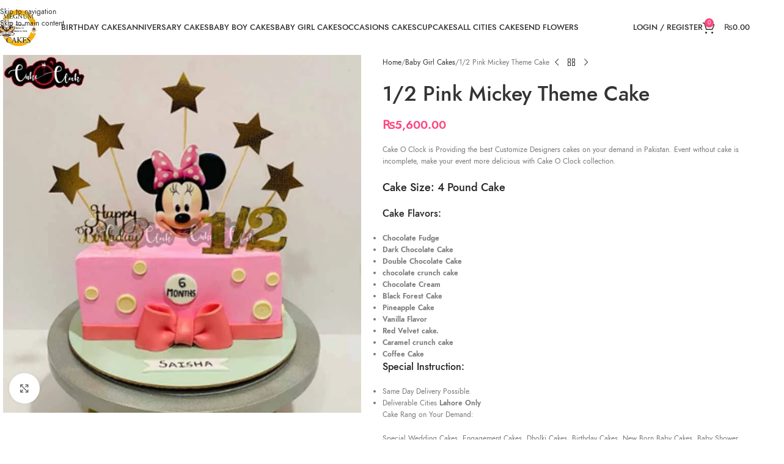

--- FILE ---
content_type: text/html; charset=UTF-8
request_url: https://magnumcakes.com/product/1-2-pink-mickey-theme-cake/
body_size: 41964
content:
<!DOCTYPE html><html lang="en-US" itemscope itemtype="https://schema.org/Product"><head><script data-no-optimize="1">var litespeed_docref=sessionStorage.getItem("litespeed_docref");litespeed_docref&&(Object.defineProperty(document,"referrer",{get:function(){return litespeed_docref}}),sessionStorage.removeItem("litespeed_docref"));</script> <meta charset="UTF-8"><link rel="profile" href="https://gmpg.org/xfn/11"><link rel="pingback" href="https://magnumcakes.com/xmlrpc.php"><link rel="manifest" href="/superpwa-manifest.json"><meta name="theme-color" content="#1f7ec6"><meta name="mobile-web-app-capable" content="yes"><meta name="apple-touch-fullscreen" content="yes"><meta name="apple-mobile-web-app-title" content="Cake O Clock Customize Cakes"><meta name="application-name" content="Cake O Clock Customize Cakes"><meta name="apple-mobile-web-app-capable" content="yes"><meta name="apple-mobile-web-app-status-bar-style" content="default"><link rel="apple-touch-icon"  href="https://cakeoclock.pk/wp-content/uploads/2022/01/0-remastered2-small.png"><link rel="apple-touch-icon" sizes="192x192" href="https://cakeoclock.pk/wp-content/uploads/2022/01/0-remastered2-small.png"><meta name='robots' content='index, follow, max-image-preview:large, max-snippet:-1, max-video-preview:-1' /><title>1/2 Pink Mickey Theme Cake - Magnum Cakes - Best Customize Designer Cakes in Lahore</title><link rel="canonical" href="https://magnumcakes.com/product/1-2-pink-mickey-theme-cake/" /><meta property="og:locale" content="en_US" /><meta property="og:type" content="article" /><meta property="og:title" content="1/2 Pink Mickey Theme Cake - Magnum Cakes - Best Customize Designer Cakes in Lahore" /><meta property="og:description" content="Cake O Clock is Providing the best Customize Designers cakes on your demand in Pakistan. Event without cake is incomplete, make your event more delicious with Cake O Clock collection. Cake Size: 4 Pound Cake Cake Flavors:   Chocolate Fudge  Dark Chocolate Cake  Double Chocolate Cake  chocolate crunch cake  Chocolate Cream  Black Forest Cake  Pineapple Cake  Vanilla Flavor  Red Velvet cake.  Caramel crunch cake  Coffee Cake  Special Instruction:   Same Day Delivery Possible.  Deliverable Cities Lahore Only  Cake Rang on Your Demand:  Special Wedding Cakes, Engagement Cakes, Dholki Cakes, Birthday Cakes, New Born Baby Cakes, Baby Shower Cakes, Baby boy cakes, baby girl cakes, Congratulation cakes, sorry cakes, Mothers day cakes, fathers Day cakes, Valentines day Cakes. New Year Cakes." /><meta property="og:url" content="https://magnumcakes.com/product/1-2-pink-mickey-theme-cake/" /><meta property="og:site_name" content="Magnum Cakes - Best Customize Designer Cakes in Lahore" /><meta property="article:publisher" content="https://www.facebook.com/cakeoclock.pakistan" /><meta property="article:modified_time" content="2024-12-12T09:37:47+00:00" /><meta property="og:image" content="https://magnumcakes.com/wp-content/uploads/2021/11/786-59.jpg" /><meta property="og:image:width" content="700" /><meta property="og:image:height" content="700" /><meta property="og:image:type" content="image/jpeg" /><meta name="twitter:card" content="summary_large_image" /> <script type="application/ld+json" class="yoast-schema-graph">{"@context":"https://schema.org","@graph":[{"@type":"WebPage","@id":"https://magnumcakes.com/product/1-2-pink-mickey-theme-cake/","url":"https://magnumcakes.com/product/1-2-pink-mickey-theme-cake/","name":"1/2 Pink Mickey Theme Cake - Magnum Cakes - Best Customize Designer Cakes in Lahore","isPartOf":{"@id":"https://magnumcakes.com/#website"},"primaryImageOfPage":{"@id":"https://magnumcakes.com/product/1-2-pink-mickey-theme-cake/#primaryimage"},"image":{"@id":"https://magnumcakes.com/product/1-2-pink-mickey-theme-cake/#primaryimage"},"thumbnailUrl":"https://magnumcakes.com/wp-content/uploads/2021/11/786-59.jpg","datePublished":"2021-11-28T06:17:38+00:00","dateModified":"2024-12-12T09:37:47+00:00","breadcrumb":{"@id":"https://magnumcakes.com/product/1-2-pink-mickey-theme-cake/#breadcrumb"},"inLanguage":"en-US","potentialAction":[{"@type":"ReadAction","target":["https://magnumcakes.com/product/1-2-pink-mickey-theme-cake/"]}]},{"@type":"ImageObject","inLanguage":"en-US","@id":"https://magnumcakes.com/product/1-2-pink-mickey-theme-cake/#primaryimage","url":"https://magnumcakes.com/wp-content/uploads/2021/11/786-59.jpg","contentUrl":"https://magnumcakes.com/wp-content/uploads/2021/11/786-59.jpg","width":700,"height":700,"caption":"1/2 Pink Mickey Theme Cake"},{"@type":"BreadcrumbList","@id":"https://magnumcakes.com/product/1-2-pink-mickey-theme-cake/#breadcrumb","itemListElement":[{"@type":"ListItem","position":1,"name":"Home","item":"https://magnumcakes.com/"},{"@type":"ListItem","position":2,"name":"Shop","item":"https://magnumcakes.com/shop/"},{"@type":"ListItem","position":3,"name":"1/2 Pink Mickey Theme Cake"}]},{"@type":"WebSite","@id":"https://magnumcakes.com/#website","url":"https://magnumcakes.com/","name":"Magnum Cakes","description":"We Provide Customize Designers Cakes according to your Event, Birthday Cakes , Anniversary Cakes , Baby Theme Cakes","potentialAction":[{"@type":"SearchAction","target":{"@type":"EntryPoint","urlTemplate":"https://magnumcakes.com/?s={search_term_string}"},"query-input":{"@type":"PropertyValueSpecification","valueRequired":true,"valueName":"search_term_string"}}],"inLanguage":"en-US"}]}</script> <link rel='dns-prefetch' href='//capi-automation.s3.us-east-2.amazonaws.com' /><link rel='dns-prefetch' href='//fonts.googleapis.com' /><link rel="alternate" type="application/rss+xml" title="Magnum Cakes - Best Customize Designer Cakes in Lahore
&raquo; Feed" href="https://magnumcakes.com/feed/" /><link rel="alternate" type="application/rss+xml" title="Magnum Cakes - Best Customize Designer Cakes in Lahore
&raquo; Comments Feed" href="https://magnumcakes.com/comments/feed/" /><link rel="alternate" title="oEmbed (JSON)" type="application/json+oembed" href="https://magnumcakes.com/wp-json/oembed/1.0/embed?url=https%3A%2F%2Fmagnumcakes.com%2Fproduct%2F1-2-pink-mickey-theme-cake%2F" /><link rel="alternate" title="oEmbed (XML)" type="text/xml+oembed" href="https://magnumcakes.com/wp-json/oembed/1.0/embed?url=https%3A%2F%2Fmagnumcakes.com%2Fproduct%2F1-2-pink-mickey-theme-cake%2F&#038;format=xml" /><style id='wp-img-auto-sizes-contain-inline-css' type='text/css'>img:is([sizes=auto i],[sizes^="auto," i]){contain-intrinsic-size:3000px 1500px}
/*# sourceURL=wp-img-auto-sizes-contain-inline-css */</style><link data-optimized="2" rel="stylesheet" href="https://magnumcakes.com/wp-content/litespeed/css/bdbd26128f5b0d25d29c23be012546ff.css?ver=a15cf" /><style id='global-styles-inline-css' type='text/css'>:root{--wp--preset--aspect-ratio--square: 1;--wp--preset--aspect-ratio--4-3: 4/3;--wp--preset--aspect-ratio--3-4: 3/4;--wp--preset--aspect-ratio--3-2: 3/2;--wp--preset--aspect-ratio--2-3: 2/3;--wp--preset--aspect-ratio--16-9: 16/9;--wp--preset--aspect-ratio--9-16: 9/16;--wp--preset--color--black: #000000;--wp--preset--color--cyan-bluish-gray: #abb8c3;--wp--preset--color--white: #ffffff;--wp--preset--color--pale-pink: #f78da7;--wp--preset--color--vivid-red: #cf2e2e;--wp--preset--color--luminous-vivid-orange: #ff6900;--wp--preset--color--luminous-vivid-amber: #fcb900;--wp--preset--color--light-green-cyan: #7bdcb5;--wp--preset--color--vivid-green-cyan: #00d084;--wp--preset--color--pale-cyan-blue: #8ed1fc;--wp--preset--color--vivid-cyan-blue: #0693e3;--wp--preset--color--vivid-purple: #9b51e0;--wp--preset--gradient--vivid-cyan-blue-to-vivid-purple: linear-gradient(135deg,rgb(6,147,227) 0%,rgb(155,81,224) 100%);--wp--preset--gradient--light-green-cyan-to-vivid-green-cyan: linear-gradient(135deg,rgb(122,220,180) 0%,rgb(0,208,130) 100%);--wp--preset--gradient--luminous-vivid-amber-to-luminous-vivid-orange: linear-gradient(135deg,rgb(252,185,0) 0%,rgb(255,105,0) 100%);--wp--preset--gradient--luminous-vivid-orange-to-vivid-red: linear-gradient(135deg,rgb(255,105,0) 0%,rgb(207,46,46) 100%);--wp--preset--gradient--very-light-gray-to-cyan-bluish-gray: linear-gradient(135deg,rgb(238,238,238) 0%,rgb(169,184,195) 100%);--wp--preset--gradient--cool-to-warm-spectrum: linear-gradient(135deg,rgb(74,234,220) 0%,rgb(151,120,209) 20%,rgb(207,42,186) 40%,rgb(238,44,130) 60%,rgb(251,105,98) 80%,rgb(254,248,76) 100%);--wp--preset--gradient--blush-light-purple: linear-gradient(135deg,rgb(255,206,236) 0%,rgb(152,150,240) 100%);--wp--preset--gradient--blush-bordeaux: linear-gradient(135deg,rgb(254,205,165) 0%,rgb(254,45,45) 50%,rgb(107,0,62) 100%);--wp--preset--gradient--luminous-dusk: linear-gradient(135deg,rgb(255,203,112) 0%,rgb(199,81,192) 50%,rgb(65,88,208) 100%);--wp--preset--gradient--pale-ocean: linear-gradient(135deg,rgb(255,245,203) 0%,rgb(182,227,212) 50%,rgb(51,167,181) 100%);--wp--preset--gradient--electric-grass: linear-gradient(135deg,rgb(202,248,128) 0%,rgb(113,206,126) 100%);--wp--preset--gradient--midnight: linear-gradient(135deg,rgb(2,3,129) 0%,rgb(40,116,252) 100%);--wp--preset--font-size--small: 13px;--wp--preset--font-size--medium: 20px;--wp--preset--font-size--large: 36px;--wp--preset--font-size--x-large: 42px;--wp--preset--spacing--20: 0.44rem;--wp--preset--spacing--30: 0.67rem;--wp--preset--spacing--40: 1rem;--wp--preset--spacing--50: 1.5rem;--wp--preset--spacing--60: 2.25rem;--wp--preset--spacing--70: 3.38rem;--wp--preset--spacing--80: 5.06rem;--wp--preset--shadow--natural: 6px 6px 9px rgba(0, 0, 0, 0.2);--wp--preset--shadow--deep: 12px 12px 50px rgba(0, 0, 0, 0.4);--wp--preset--shadow--sharp: 6px 6px 0px rgba(0, 0, 0, 0.2);--wp--preset--shadow--outlined: 6px 6px 0px -3px rgb(255, 255, 255), 6px 6px rgb(0, 0, 0);--wp--preset--shadow--crisp: 6px 6px 0px rgb(0, 0, 0);}:where(body) { margin: 0; }.wp-site-blocks > .alignleft { float: left; margin-right: 2em; }.wp-site-blocks > .alignright { float: right; margin-left: 2em; }.wp-site-blocks > .aligncenter { justify-content: center; margin-left: auto; margin-right: auto; }:where(.is-layout-flex){gap: 0.5em;}:where(.is-layout-grid){gap: 0.5em;}.is-layout-flow > .alignleft{float: left;margin-inline-start: 0;margin-inline-end: 2em;}.is-layout-flow > .alignright{float: right;margin-inline-start: 2em;margin-inline-end: 0;}.is-layout-flow > .aligncenter{margin-left: auto !important;margin-right: auto !important;}.is-layout-constrained > .alignleft{float: left;margin-inline-start: 0;margin-inline-end: 2em;}.is-layout-constrained > .alignright{float: right;margin-inline-start: 2em;margin-inline-end: 0;}.is-layout-constrained > .aligncenter{margin-left: auto !important;margin-right: auto !important;}.is-layout-constrained > :where(:not(.alignleft):not(.alignright):not(.alignfull)){margin-left: auto !important;margin-right: auto !important;}body .is-layout-flex{display: flex;}.is-layout-flex{flex-wrap: wrap;align-items: center;}.is-layout-flex > :is(*, div){margin: 0;}body .is-layout-grid{display: grid;}.is-layout-grid > :is(*, div){margin: 0;}body{padding-top: 0px;padding-right: 0px;padding-bottom: 0px;padding-left: 0px;}a:where(:not(.wp-element-button)){text-decoration: none;}:root :where(.wp-element-button, .wp-block-button__link){background-color: #32373c;border-width: 0;color: #fff;font-family: inherit;font-size: inherit;font-style: inherit;font-weight: inherit;letter-spacing: inherit;line-height: inherit;padding-top: calc(0.667em + 2px);padding-right: calc(1.333em + 2px);padding-bottom: calc(0.667em + 2px);padding-left: calc(1.333em + 2px);text-decoration: none;text-transform: inherit;}.has-black-color{color: var(--wp--preset--color--black) !important;}.has-cyan-bluish-gray-color{color: var(--wp--preset--color--cyan-bluish-gray) !important;}.has-white-color{color: var(--wp--preset--color--white) !important;}.has-pale-pink-color{color: var(--wp--preset--color--pale-pink) !important;}.has-vivid-red-color{color: var(--wp--preset--color--vivid-red) !important;}.has-luminous-vivid-orange-color{color: var(--wp--preset--color--luminous-vivid-orange) !important;}.has-luminous-vivid-amber-color{color: var(--wp--preset--color--luminous-vivid-amber) !important;}.has-light-green-cyan-color{color: var(--wp--preset--color--light-green-cyan) !important;}.has-vivid-green-cyan-color{color: var(--wp--preset--color--vivid-green-cyan) !important;}.has-pale-cyan-blue-color{color: var(--wp--preset--color--pale-cyan-blue) !important;}.has-vivid-cyan-blue-color{color: var(--wp--preset--color--vivid-cyan-blue) !important;}.has-vivid-purple-color{color: var(--wp--preset--color--vivid-purple) !important;}.has-black-background-color{background-color: var(--wp--preset--color--black) !important;}.has-cyan-bluish-gray-background-color{background-color: var(--wp--preset--color--cyan-bluish-gray) !important;}.has-white-background-color{background-color: var(--wp--preset--color--white) !important;}.has-pale-pink-background-color{background-color: var(--wp--preset--color--pale-pink) !important;}.has-vivid-red-background-color{background-color: var(--wp--preset--color--vivid-red) !important;}.has-luminous-vivid-orange-background-color{background-color: var(--wp--preset--color--luminous-vivid-orange) !important;}.has-luminous-vivid-amber-background-color{background-color: var(--wp--preset--color--luminous-vivid-amber) !important;}.has-light-green-cyan-background-color{background-color: var(--wp--preset--color--light-green-cyan) !important;}.has-vivid-green-cyan-background-color{background-color: var(--wp--preset--color--vivid-green-cyan) !important;}.has-pale-cyan-blue-background-color{background-color: var(--wp--preset--color--pale-cyan-blue) !important;}.has-vivid-cyan-blue-background-color{background-color: var(--wp--preset--color--vivid-cyan-blue) !important;}.has-vivid-purple-background-color{background-color: var(--wp--preset--color--vivid-purple) !important;}.has-black-border-color{border-color: var(--wp--preset--color--black) !important;}.has-cyan-bluish-gray-border-color{border-color: var(--wp--preset--color--cyan-bluish-gray) !important;}.has-white-border-color{border-color: var(--wp--preset--color--white) !important;}.has-pale-pink-border-color{border-color: var(--wp--preset--color--pale-pink) !important;}.has-vivid-red-border-color{border-color: var(--wp--preset--color--vivid-red) !important;}.has-luminous-vivid-orange-border-color{border-color: var(--wp--preset--color--luminous-vivid-orange) !important;}.has-luminous-vivid-amber-border-color{border-color: var(--wp--preset--color--luminous-vivid-amber) !important;}.has-light-green-cyan-border-color{border-color: var(--wp--preset--color--light-green-cyan) !important;}.has-vivid-green-cyan-border-color{border-color: var(--wp--preset--color--vivid-green-cyan) !important;}.has-pale-cyan-blue-border-color{border-color: var(--wp--preset--color--pale-cyan-blue) !important;}.has-vivid-cyan-blue-border-color{border-color: var(--wp--preset--color--vivid-cyan-blue) !important;}.has-vivid-purple-border-color{border-color: var(--wp--preset--color--vivid-purple) !important;}.has-vivid-cyan-blue-to-vivid-purple-gradient-background{background: var(--wp--preset--gradient--vivid-cyan-blue-to-vivid-purple) !important;}.has-light-green-cyan-to-vivid-green-cyan-gradient-background{background: var(--wp--preset--gradient--light-green-cyan-to-vivid-green-cyan) !important;}.has-luminous-vivid-amber-to-luminous-vivid-orange-gradient-background{background: var(--wp--preset--gradient--luminous-vivid-amber-to-luminous-vivid-orange) !important;}.has-luminous-vivid-orange-to-vivid-red-gradient-background{background: var(--wp--preset--gradient--luminous-vivid-orange-to-vivid-red) !important;}.has-very-light-gray-to-cyan-bluish-gray-gradient-background{background: var(--wp--preset--gradient--very-light-gray-to-cyan-bluish-gray) !important;}.has-cool-to-warm-spectrum-gradient-background{background: var(--wp--preset--gradient--cool-to-warm-spectrum) !important;}.has-blush-light-purple-gradient-background{background: var(--wp--preset--gradient--blush-light-purple) !important;}.has-blush-bordeaux-gradient-background{background: var(--wp--preset--gradient--blush-bordeaux) !important;}.has-luminous-dusk-gradient-background{background: var(--wp--preset--gradient--luminous-dusk) !important;}.has-pale-ocean-gradient-background{background: var(--wp--preset--gradient--pale-ocean) !important;}.has-electric-grass-gradient-background{background: var(--wp--preset--gradient--electric-grass) !important;}.has-midnight-gradient-background{background: var(--wp--preset--gradient--midnight) !important;}.has-small-font-size{font-size: var(--wp--preset--font-size--small) !important;}.has-medium-font-size{font-size: var(--wp--preset--font-size--medium) !important;}.has-large-font-size{font-size: var(--wp--preset--font-size--large) !important;}.has-x-large-font-size{font-size: var(--wp--preset--font-size--x-large) !important;}
/*# sourceURL=global-styles-inline-css */</style><style id='woocommerce-inline-inline-css' type='text/css'>.woocommerce form .form-row .required { visibility: visible; }
/*# sourceURL=woocommerce-inline-inline-css */</style> <script type="litespeed/javascript" data-src="https://magnumcakes.com/wp-includes/js/jquery/jquery.min.js" id="jquery-core-js"></script> <script id="wc-add-to-cart-js-extra" type="litespeed/javascript">var wc_add_to_cart_params={"ajax_url":"/wp-admin/admin-ajax.php","wc_ajax_url":"/?wc-ajax=%%endpoint%%","i18n_view_cart":"View cart","cart_url":"https://magnumcakes.com/cart/","is_cart":"","cart_redirect_after_add":"no"}</script> <script id="wc-single-product-js-extra" type="litespeed/javascript">var wc_single_product_params={"i18n_required_rating_text":"Please select a rating","i18n_rating_options":["1 of 5 stars","2 of 5 stars","3 of 5 stars","4 of 5 stars","5 of 5 stars"],"i18n_product_gallery_trigger_text":"View full-screen image gallery","review_rating_required":"yes","flexslider":{"rtl":!1,"animation":"slide","smoothHeight":!0,"directionNav":!1,"controlNav":"thumbnails","slideshow":!1,"animationSpeed":500,"animationLoop":!1,"allowOneSlide":!1},"zoom_enabled":"","zoom_options":[],"photoswipe_enabled":"","photoswipe_options":{"shareEl":!1,"closeOnScroll":!1,"history":!1,"hideAnimationDuration":0,"showAnimationDuration":0},"flexslider_enabled":""}</script> <script id="woocommerce-js-extra" type="litespeed/javascript">var woocommerce_params={"ajax_url":"/wp-admin/admin-ajax.php","wc_ajax_url":"/?wc-ajax=%%endpoint%%","i18n_password_show":"Show password","i18n_password_hide":"Hide password"}</script> <script></script> <link rel="image_src" href="https://magnumcakes.com/wp-content/uploads/2021/11/786-59.jpg"><meta name="msapplication-TileImage" content="https://magnumcakes.com/wp-content/uploads/2021/11/786-59.jpg"><meta property="og:image" content="https://magnumcakes.com/wp-content/uploads/2021/11/786-59.jpg"><meta property="og:image:secure_url" content="https://magnumcakes.com/wp-content/uploads/2021/11/786-59.jpg"><meta property="og:image:width" content="700"><meta property="og:image:height" content="700"><meta property="og:image:alt" content="1/2 Pink Mickey Theme Cake"><meta property="og:image:type" content="image/jpeg"><meta property="og:description" content="Cake O Clock is Providing the best Customize Designers cakes on your demand in Pakistan. Event without cake is incomplete, make your event more delicious with Cake O Clock collection. Cake Size: 4 Pound Cake Cake Flavors: Chocolate Fudge Dark Chocolate Cake Double Chocolate Cake chocolate crunch cake Chocolate Cream Black Forest Cake Pineapple Cake Vanilla Flavor Red Velvet cake. Caramel crunch cake Coffee Cake Special Instruction: Same Day Delivery Possible. Deliverable Cities Lahore Only Cake Rang on Your Demand: Special Wedding Cakes, Engagement Cakes, Dholki Cakes, Birthday Cakes, New Born Baby Cakes, Baby Shower Cakes, Baby boy cakes, baby girl cakes, Congratulation cakes, sorry cakes, Mothers day cakes, fathers Day cakes, Valentines day Cakes. New Year Cakes."><meta property="og:type" content="product"><meta property="og:locale" content="en_US"><meta property="og:site_name" content="Magnum Cakes - Best Customize Designer Cakes in Lahore"><meta property="og:title" content="1/2 Pink Mickey Theme Cake"><meta property="og:url" content="https://magnumcakes.com/product/1-2-pink-mickey-theme-cake/"><meta property="og:updated_time" content="2024-12-12T09:37:47+00:00"><meta property="twitter:partner" content="ogwp"><meta property="twitter:card" content="summary_large_image"><meta property="twitter:image" content="https://magnumcakes.com/wp-content/uploads/2021/11/786-59.jpg"><meta property="twitter:image:alt" content="1/2 Pink Mickey Theme Cake"><meta property="twitter:title" content="1/2 Pink Mickey Theme Cake"><meta property="twitter:description" content="Cake O Clock is Providing the best Customize Designers cakes on your demand in Pakistan. Event without cake is incomplete, make your event more delicious with Cake O Clock collection. Cake Size: 4..."><meta property="twitter:url" content="https://magnumcakes.com/product/1-2-pink-mickey-theme-cake/"><meta property="twitter:label1" content="Reading time"><meta property="twitter:data1" content="Less than a minute"><meta itemprop="image" content="https://magnumcakes.com/wp-content/uploads/2021/11/786-59.jpg"><meta itemprop="name" content="1/2 Pink Mickey Theme Cake"><meta itemprop="description" content="Cake O Clock is Providing the best Customize Designers cakes on your demand in Pakistan. Event without cake is incomplete, make your event more delicious with Cake O Clock collection. Cake Size: 4 Pound Cake Cake Flavors: Chocolate Fudge Dark Chocolate Cake Double Chocolate Cake chocolate crunch cake Chocolate Cream Black Forest Cake Pineapple Cake Vanilla Flavor Red Velvet cake. Caramel crunch cake Coffee Cake Special Instruction: Same Day Delivery Possible. Deliverable Cities Lahore Only Cake Rang on Your Demand: Special Wedding Cakes, Engagement Cakes, Dholki Cakes, Birthday Cakes, New Born Baby Cakes, Baby Shower Cakes, Baby boy cakes, baby girl cakes, Congratulation cakes, sorry cakes, Mothers day cakes, fathers Day cakes, Valentines day Cakes. New Year Cakes."><meta itemprop="datePublished" content="2021-11-28"><meta itemprop="dateModified" content="2024-12-12T09:37:47+00:00"><meta property="profile:first_name" content="test"><meta property="profile:last_name" content="test"><meta property="profile:username" content="magnumcakes@gmail.com"><meta property="product:availability" content="instock"><meta property="product:price:amount" content="5600"><meta property="product:price:currency" content="PKR"><meta property="product:category" content="Baby Girl Cakes"><meta property="product:tag" content="baby girl birthday cakes"><meta property="product:tag" content="baby girl cakes"><meta property="product:tag" content="baby girl special cakes"><meta property="product:tag" content="best cake"><meta property="product:tag" content="black forest cake"><meta property="product:tag" content="butter cream"><meta property="product:tag" content="cake deals"><meta property="product:tag" content="cake decorate"><meta property="product:tag" content="cake ideas"><meta property="product:tag" content="cake shop near me"><meta property="product:tag" content="celebration cake"><meta property="product:tag" content="chocolate cake"><meta property="product:tag" content="cream cake"><meta property="product:tag" content="customize cake"><meta property="product:tag" content="customized baby boy cakes"><meta property="product:tag" content="floral cake"><meta property="product:tag" content="fondant cake"><meta property="product:tag" content="fresh cake"><meta property="product:tag" content="fruit cake"><meta property="product:tag" content="love cake"><meta property="product:tag" content="rose cake"><meta property="product:tag" content="sponge cake"><meta property="product:tag" content="theme cake"><meta property="product:tag" content="vanilla cake"><link rel="https://api.w.org/" href="https://magnumcakes.com/wp-json/" /><link rel="alternate" title="JSON" type="application/json" href="https://magnumcakes.com/wp-json/wp/v2/product/9300" /><link rel="EditURI" type="application/rsd+xml" title="RSD" href="https://magnumcakes.com/xmlrpc.php?rsd" /><meta name="generator" content="WordPress 6.9" /><meta name="generator" content="WooCommerce 10.4.3" /><link rel='shortlink' href='https://magnumcakes.com/?p=9300' /><meta name="ti-site-data" content="eyJyIjoiMTowITc6MCEzMDoxMCIsIm8iOiJodHRwczpcL1wvbWFnbnVtY2FrZXMuY29tXC93cC1hZG1pblwvYWRtaW4tYWpheC5waHA/YWN0aW9uPXRpX29ubGluZV91c2Vyc19nb29nbGUmYW1wO3A9JTJGcHJvZHVjdCUyRjEtMi1waW5rLW1pY2tleS10aGVtZS1jYWtlJTJGJmFtcDtfd3Bub25jZT03MjQ3NTk0NzY5In0=" /><meta name="viewport" content="width=device-width, initial-scale=1.0, maximum-scale=1.0, user-scalable=no">
<noscript><style>.woocommerce-product-gallery{ opacity: 1 !important; }</style></noscript> <script  type="litespeed/javascript">!function(f,b,e,v,n,t,s){if(f.fbq)return;n=f.fbq=function(){n.callMethod?n.callMethod.apply(n,arguments):n.queue.push(arguments)};if(!f._fbq)f._fbq=n;n.push=n;n.loaded=!0;n.version='2.0';n.queue=[];t=b.createElement(e);t.async=!0;t.src=v;s=b.getElementsByTagName(e)[0];s.parentNode.insertBefore(t,s)}(window,document,'script','https://connect.facebook.net/en_US/fbevents.js')</script>  <script  type="litespeed/javascript">fbq('init','210705817903389',{},{"agent":"woocommerce_2-10.4.3-3.5.15"});document.addEventListener('DOMContentLiteSpeedLoaded',function(){document.body.insertAdjacentHTML('beforeend','<div class=\"wc-facebook-pixel-event-placeholder\"></div>')},!1)</script> <meta name="generator" content="Powered by WPBakery Page Builder - drag and drop page builder for WordPress."/><link rel="icon" href="https://magnumcakes.com/wp-content/uploads/2022/11/cropped-magnumcakes-32x32.png" sizes="32x32" /><link rel="icon" href="https://magnumcakes.com/wp-content/uploads/2022/11/cropped-magnumcakes-192x192.png" sizes="192x192" /><meta name="msapplication-TileImage" content="https://magnumcakes.com/wp-content/uploads/2022/11/cropped-magnumcakes-270x270.png" /><style type="text/css" id="wp-custom-css">.woocommerce-shipping-destination {
    display: none;
}</style><style></style><noscript><style>.wpb_animate_when_almost_visible { opacity: 1; }</style></noscript><style id="wd-style-header_936911-css" data-type="wd-style-header_936911">:root{
	--wd-top-bar-h: .00001px;
	--wd-top-bar-sm-h: .00001px;
	--wd-top-bar-sticky-h: .00001px;
	--wd-top-bar-brd-w: .00001px;

	--wd-header-general-h: 90px;
	--wd-header-general-sm-h: 60px;
	--wd-header-general-sticky-h: 60px;
	--wd-header-general-brd-w: .00001px;

	--wd-header-bottom-h: .00001px;
	--wd-header-bottom-sm-h: .00001px;
	--wd-header-bottom-sticky-h: .00001px;
	--wd-header-bottom-brd-w: .00001px;

	--wd-header-clone-h: .00001px;

	--wd-header-brd-w: calc(var(--wd-top-bar-brd-w) + var(--wd-header-general-brd-w) + var(--wd-header-bottom-brd-w));
	--wd-header-h: calc(var(--wd-top-bar-h) + var(--wd-header-general-h) + var(--wd-header-bottom-h) + var(--wd-header-brd-w));
	--wd-header-sticky-h: calc(var(--wd-top-bar-sticky-h) + var(--wd-header-general-sticky-h) + var(--wd-header-bottom-sticky-h) + var(--wd-header-clone-h) + var(--wd-header-brd-w));
	--wd-header-sm-h: calc(var(--wd-top-bar-sm-h) + var(--wd-header-general-sm-h) + var(--wd-header-bottom-sm-h) + var(--wd-header-brd-w));
}


.whb-sticked .whb-general-header .wd-dropdown:not(.sub-sub-menu) {
	margin-top: 9px;
}

.whb-sticked .whb-general-header .wd-dropdown:not(.sub-sub-menu):after {
	height: 20px;
}

:root:has(.whb-top-bar.whb-border-boxed) {
	--wd-top-bar-brd-w: .00001px;
}

@media (max-width: 1024px) {
:root:has(.whb-top-bar.whb-hidden-mobile) {
	--wd-top-bar-brd-w: .00001px;
}
}


:root:has(.whb-header-bottom.whb-border-boxed) {
	--wd-header-bottom-brd-w: .00001px;
}

@media (max-width: 1024px) {
:root:has(.whb-header-bottom.whb-hidden-mobile) {
	--wd-header-bottom-brd-w: .00001px;
}
}



		.whb-top-bar-inner { border-color: rgba(255, 255, 255, 0.25);border-bottom-width: 1px;border-bottom-style: solid; }
.whb-general-header {
	background-color: rgba(255, 255, 255, 1);border-bottom-width: 0px;border-bottom-style: solid;
}

.whb-header-bottom {
	border-color: rgba(230, 230, 230, 1);border-bottom-width: 1px;border-bottom-style: solid;
}</style><style id="wd-style-theme_settings_default-css" data-type="wd-style-theme_settings_default">@font-face {
	font-weight: normal;
	font-style: normal;
	font-family: "woodmart-font";
	src: url("//magnumcakes.com/wp-content/themes/woodmart/fonts/woodmart-font-1-400.woff2?v=8.3.9") format("woff2");
}

@font-face {
	font-family: "star";
	font-weight: 400;
	font-style: normal;
	src: url("//magnumcakes.com/wp-content/plugins/woocommerce/assets/fonts/star.eot?#iefix") format("embedded-opentype"), url("//magnumcakes.com/wp-content/plugins/woocommerce/assets/fonts/star.woff") format("woff"), url("//magnumcakes.com/wp-content/plugins/woocommerce/assets/fonts/star.ttf") format("truetype"), url("//magnumcakes.com/wp-content/plugins/woocommerce/assets/fonts/star.svg#star") format("svg");
}

@font-face {
	font-family: "WooCommerce";
	font-weight: 400;
	font-style: normal;
	src: url("//magnumcakes.com/wp-content/plugins/woocommerce/assets/fonts/WooCommerce.eot?#iefix") format("embedded-opentype"), url("//magnumcakes.com/wp-content/plugins/woocommerce/assets/fonts/WooCommerce.woff") format("woff"), url("//magnumcakes.com/wp-content/plugins/woocommerce/assets/fonts/WooCommerce.ttf") format("truetype"), url("//magnumcakes.com/wp-content/plugins/woocommerce/assets/fonts/WooCommerce.svg#WooCommerce") format("svg");
}

:root {
	--wd-text-font: "Jost", Arial, Helvetica, sans-serif;
	--wd-text-font-weight: 400;
	--wd-text-color: #777777;
	--wd-text-font-size: 12px;
	--wd-title-font: "Jost", Arial, Helvetica, sans-serif;
	--wd-title-font-weight: 500;
	--wd-title-color: #242424;
	--wd-entities-title-font: "Jost", Arial, Helvetica, sans-serif;
	--wd-entities-title-font-weight: 500;
	--wd-entities-title-color: #333333;
	--wd-entities-title-color-hover: rgb(51 51 51 / 65%);
	--wd-alternative-font: "Cookie", Arial, Helvetica, sans-serif;
	--wd-widget-title-font: "Jost", Arial, Helvetica, sans-serif;
	--wd-widget-title-font-weight: 500;
	--wd-widget-title-transform: uppercase;
	--wd-widget-title-color: #333;
	--wd-widget-title-font-size: 14px;
	--wd-header-el-font: "Jost", Arial, Helvetica, sans-serif;
	--wd-header-el-font-weight: 500;
	--wd-header-el-transform: uppercase;
	--wd-header-el-font-size: 13px;
	--wd-otl-style: dotted;
	--wd-otl-width: 2px;
	--wd-primary-color: rgb(253,70,128);
	--wd-alternative-color: rgb(253,70,128);
	--btn-default-bgcolor: #f7f7f7;
	--btn-default-bgcolor-hover: #efefef;
	--btn-accented-bgcolor: rgb(253,70,128);
	--btn-accented-bgcolor-hover: rgb(192,17,87);
	--wd-form-brd-width: 1px;
	--notices-success-bg: #459647;
	--notices-success-color: #fff;
	--notices-warning-bg: #E0B252;
	--notices-warning-color: #fff;
	--wd-link-color: #333333;
	--wd-link-color-hover: #242424;
}
.wd-age-verify-wrap {
	--wd-popup-width: 500px;
}
.wd-popup.wd-promo-popup {
	background-color: rgb(255,255,255);
	background-image: url(https://magnumcakes.com/wp-content/uploads/2021/08/sweets-bakery-popup.jpg);
	background-repeat: no-repeat;
	background-size: cover;
	background-position: center center;
}
.wd-promo-popup-wrap {
	--wd-popup-width: 800px;
}
:is(.woodmart-woocommerce-layered-nav, .wd-product-category-filter) .wd-scroll-content {
	max-height: 223px;
}
.wd-page-title .wd-page-title-bg img {
	object-fit: cover;
	object-position: center center;
}
.wd-footer {
	background-color: rgb(244,248,251);
	background-image: none;
}
html .wd-page-content .wd-product .product-wrapper .wd-entities-title, html .wd-product .price, html .wd-product .price > .amount, html .wd-product .price ins > .amount, html .product.wd-product del, html .product.wd-product del .amount {
	font-size: 24px;
}
.mfp-wrap.wd-popup-quick-view-wrap {
	--wd-popup-width: 920px;
}
:root{
--wd-container-w: 1222px;
--wd-form-brd-radius: 0px;
--btn-default-color: #333;
--btn-default-color-hover: #333;
--btn-accented-color: #fff;
--btn-accented-color-hover: #fff;
--btn-default-brd-radius: 0px;
--btn-default-box-shadow: none;
--btn-default-box-shadow-hover: none;
--btn-default-box-shadow-active: none;
--btn-default-bottom: 0px;
--btn-accented-bottom-active: -1px;
--btn-accented-brd-radius: 0px;
--btn-accented-box-shadow: inset 0 -2px 0 rgba(0, 0, 0, .15);
--btn-accented-box-shadow-hover: inset 0 -2px 0 rgba(0, 0, 0, .15);
--wd-brd-radius: 0px;
}

@media (min-width: 1222px) {
[data-vc-full-width]:not([data-vc-stretch-content]),
:is(.vc_section, .vc_row).wd-section-stretch {
padding-left: calc((100vw - 1222px - var(--wd-sticky-nav-w) - var(--wd-scroll-w)) / 2);
padding-right: calc((100vw - 1222px - var(--wd-sticky-nav-w) - var(--wd-scroll-w)) / 2);
}
}

rs-slides :is([data-type=text],[data-type=button]) {
font-family: Jost !important;
}
rs-slides :is(h1,h2,h3,h4,h5,h6)[data-type=text] {
font-family: Jost !important;
}

.wd-page-title {
background-color: rgb(239,146,146);
}

@font-face {
	font-family: "Jost";
	src: url("//magnumcakes.com/wp-content/uploads/2021/08/Jost-400-Book.woff2") format("woff2"), 
url("//magnumcakes.com/wp-content/uploads/2021/08/Jost-Book.woff") format("woff");
	font-weight: 400;
	font-style: normal;
}

@font-face {
	font-family: "Jost";
	src: url("//magnumcakes.com/wp-content/uploads/2021/08/Jost-500-Medium.woff2") format("woff2"), 
url("//magnumcakes.com/wp-content/uploads/2021/08/Jost-Medium.woff") format("woff");
	font-weight: 500;
	font-style: normal;
}

@font-face {
	font-family: "Jost";
	src: url("//magnumcakes.com/wp-content/uploads/2021/08/jost-600-semi.woff2") format("woff2"), 
url("//magnumcakes.com/wp-content/uploads/2021/08/jost-600-semi.woff") format("woff");
	font-weight: 600;
	font-style: normal;
}</style></head><body class="wp-singular product-template-default single single-product postid-9300 wp-theme-woodmart theme-woodmart woocommerce woocommerce-page woocommerce-no-js wrapper-full-width  categories-accordion-on woodmart-ajax-shop-on wpb-js-composer js-comp-ver-8.7.2 vc_responsive"> <script type="text/javascript" id="wd-flicker-fix">// Flicker fix.</script> <div class="wd-skip-links">
<a href="#menu-main-navigation" class="wd-skip-navigation btn">
Skip to navigation					</a>
<a href="#main-content" class="wd-skip-content btn">
Skip to main content			</a></div><div class="wd-page-wrapper website-wrapper"><header class="whb-header whb-header_936911 whb-sticky-shadow whb-scroll-slide whb-sticky-real whb-custom-header"><div class="whb-main-header"><div class="whb-row whb-top-bar whb-not-sticky-row whb-without-bg whb-border-boxed whb-color-light whb-hidden-desktop whb-hidden-mobile whb-flex-flex-middle"><div class="container"><div class="whb-flex-row whb-top-bar-inner"><div class="whb-column whb-col-left whb-column5 whb-visible-lg whb-empty-column"></div><div class="whb-column whb-col-center whb-column6 whb-visible-lg whb-empty-column"></div><div class="whb-column whb-col-right whb-column7 whb-visible-lg whb-empty-column"></div><div class="whb-column whb-col-mobile whb-column_mobile1 whb-hidden-lg"><div class="wd-header-search wd-tools-element wd-header-search-mobile wd-design-1 wd-style-icon wd-display-icon whb-wlaalb2eotkbn4vvre1z">
<a href="#" rel="nofollow noopener" aria-label="Search">
<span class="wd-tools-icon">
</span><span class="wd-tools-text">
Search			</span></a></div></div></div></div></div><div class="whb-row whb-general-header whb-sticky-row whb-with-bg whb-without-border whb-color-dark whb-flex-flex-middle"><div class="container"><div class="whb-flex-row whb-general-header-inner"><div class="whb-column whb-col-left whb-column8 whb-visible-lg"><div class="site-logo whb-gs8bcnxektjsro21n657 wd-switch-logo">
<a href="https://magnumcakes.com/" class="wd-logo wd-main-logo" rel="home" aria-label="Site logo">
<img data-lazyloaded="1" src="[data-uri]" width="500" height="500" data-src="https://magnumcakes.com/wp-content/uploads/2022/11/magnumcakes.png" class="attachment-full size-full" alt="" style="max-width:180px;" decoding="async" data-srcset="https://magnumcakes.com/wp-content/uploads/2022/11/magnumcakes.png 500w, https://magnumcakes.com/wp-content/uploads/2022/11/magnumcakes-300x300.png 300w, https://magnumcakes.com/wp-content/uploads/2022/11/magnumcakes-150x150.png 150w, https://magnumcakes.com/wp-content/uploads/2022/11/magnumcakes-430x430.png 430w" data-sizes="(max-width: 500px) 100vw, 500px" />	</a>
<a href="https://magnumcakes.com/" class="wd-logo wd-sticky-logo" rel="home">
<img data-lazyloaded="1" src="[data-uri]" width="500" height="500" data-src="https://magnumcakes.com/wp-content/uploads/2022/11/magnumcakes.png" class="attachment-full size-full" alt="" style="max-width:245px;" decoding="async" data-srcset="https://magnumcakes.com/wp-content/uploads/2022/11/magnumcakes.png 500w, https://magnumcakes.com/wp-content/uploads/2022/11/magnumcakes-300x300.png 300w, https://magnumcakes.com/wp-content/uploads/2022/11/magnumcakes-150x150.png 150w, https://magnumcakes.com/wp-content/uploads/2022/11/magnumcakes-430x430.png 430w" data-sizes="(max-width: 500px) 100vw, 500px" />		</a></div><div class="whb-space-element whb-b51hbxbg8h22qn4yrxf1 " style="width:30px;"></div></div><div class="whb-column whb-col-center whb-column9 whb-visible-lg"><nav class="wd-header-nav wd-header-main-nav text-left wd-design-1 whb-6kgdkbvf12frej4dofvj" role="navigation" aria-label="Main navigation"><ul id="menu-main-navigation" class="menu wd-nav wd-nav-header wd-nav-main wd-style-default wd-gap-s"><li id="menu-item-7895" class="menu-item menu-item-type-taxonomy menu-item-object-product_cat menu-item-7895 item-level-0 menu-simple-dropdown wd-event-hover" ><a href="https://magnumcakes.com/product-category/birthday-cakes/" class="woodmart-nav-link"><span class="nav-link-text">Birthday Cakes</span></a></li><li id="menu-item-7891" class="menu-item menu-item-type-taxonomy menu-item-object-product_cat menu-item-7891 item-level-0 menu-simple-dropdown wd-event-hover" ><a href="https://magnumcakes.com/product-category/anniversary-cakes/" class="woodmart-nav-link"><span class="nav-link-text">Anniversary Cakes</span></a></li><li id="menu-item-7892" class="menu-item menu-item-type-taxonomy menu-item-object-product_cat menu-item-7892 item-level-0 menu-simple-dropdown wd-event-hover" ><a href="https://magnumcakes.com/product-category/baby-boy-cakes/" class="woodmart-nav-link"><span class="nav-link-text">Baby Boy Cakes</span></a></li><li id="menu-item-7893" class="menu-item menu-item-type-taxonomy menu-item-object-product_cat current-product-ancestor current-menu-parent current-product-parent menu-item-7893 item-level-0 menu-simple-dropdown wd-event-hover" ><a href="https://magnumcakes.com/product-category/baby-girl-cakes/" class="woodmart-nav-link"><span class="nav-link-text">Baby Girl Cakes</span></a></li><li id="menu-item-7912" class="menu-item menu-item-type-custom menu-item-object-custom menu-item-has-children menu-item-7912 item-level-0 menu-simple-dropdown wd-event-hover" ><a href="#" class="woodmart-nav-link"><span class="nav-link-text">Occasions Cakes</span></a><div class="color-scheme-dark wd-design-default wd-dropdown-menu wd-dropdown"><div class="container wd-entry-content"><ul class="wd-sub-menu color-scheme-dark"><li id="menu-item-7908" class="menu-item menu-item-type-taxonomy menu-item-object-product_cat menu-item-7908 item-level-1 wd-event-hover item-with-label item-label-red" ><a href="https://magnumcakes.com/product-category/valentines-day-cakes/" class="woodmart-nav-link">Valentines Day Cakes<span class="menu-label menu-label-red">14th Feb Love Cakes</span></a></li><li id="menu-item-7898" class="menu-item menu-item-type-taxonomy menu-item-object-product_cat menu-item-7898 item-level-1 wd-event-hover" ><a href="https://magnumcakes.com/product-category/engagement-cakes/" class="woodmart-nav-link">Engagement Cakes</a></li><li id="menu-item-7903" class="menu-item menu-item-type-taxonomy menu-item-object-product_cat menu-item-7903 item-level-1 wd-event-hover" ><a href="https://magnumcakes.com/product-category/new-born-baby-cakes/" class="woodmart-nav-link">New Born Baby Cakes</a></li><li id="menu-item-7904" class="menu-item menu-item-type-taxonomy menu-item-object-product_cat menu-item-7904 item-level-1 wd-event-hover item-with-label item-label-green" ><a href="https://magnumcakes.com/product-category/ramadan-mubarak-cakes/" class="woodmart-nav-link">Ramadan Mubarak Cakes<span class="menu-label menu-label-green">Blessings</span></a></li><li id="menu-item-7899" class="menu-item menu-item-type-taxonomy menu-item-object-product_cat menu-item-7899 item-level-1 wd-event-hover" ><a href="https://magnumcakes.com/product-category/fathers-day-cakes/" class="woodmart-nav-link">Fathers Day Cakes</a></li><li id="menu-item-7909" class="menu-item menu-item-type-taxonomy menu-item-object-product_cat menu-item-7909 item-level-1 wd-event-hover" ><a href="https://magnumcakes.com/product-category/wedding-cakes/" class="woodmart-nav-link">Wedding Cakes</a></li><li id="menu-item-7897" class="menu-item menu-item-type-taxonomy menu-item-object-product_cat menu-item-7897 item-level-1 wd-event-hover item-with-label item-label-secondary" ><a href="https://magnumcakes.com/product-category/eid-cakes/" class="woodmart-nav-link">Eid Cakes<span class="menu-label menu-label-secondary">EID Mubarak</span></a></li><li id="menu-item-7902" class="menu-item menu-item-type-taxonomy menu-item-object-product_cat menu-item-7902 item-level-1 wd-event-hover" ><a href="https://magnumcakes.com/product-category/mothers-day-cakes/" class="woodmart-nav-link">Mothers Day Cakes</a></li><li id="menu-item-9714" class="menu-item menu-item-type-taxonomy menu-item-object-product_cat menu-item-9714 item-level-1 wd-event-hover" ><a href="https://magnumcakes.com/product-category/baby-shower-cakes/" class="woodmart-nav-link">Baby Shower Cakes</a></li><li id="menu-item-10009" class="menu-item menu-item-type-taxonomy menu-item-object-product_cat menu-item-10009 item-level-1 wd-event-hover" ><a href="https://magnumcakes.com/product-category/new-year-cakes/" class="woodmart-nav-link">New Year Cakes</a></li><li id="menu-item-7896" class="menu-item menu-item-type-taxonomy menu-item-object-product_cat menu-item-7896 item-level-1 wd-event-hover" ><a href="https://magnumcakes.com/product-category/congratulations-cake/" class="woodmart-nav-link">Congratulations Cake</a></li><li id="menu-item-7900" class="menu-item menu-item-type-taxonomy menu-item-object-product_cat menu-item-7900 item-level-1 wd-event-hover" ><a href="https://magnumcakes.com/product-category/get-well-soon-cakes/" class="woodmart-nav-link">Get well soon Cakes</a></li><li id="menu-item-7905" class="menu-item menu-item-type-taxonomy menu-item-object-product_cat menu-item-7905 item-level-1 wd-event-hover" ><a href="https://magnumcakes.com/product-category/sorry-cakes/" class="woodmart-nav-link">Sorry Cakes</a></li><li id="menu-item-7911" class="menu-item menu-item-type-custom menu-item-object-custom menu-item-has-children menu-item-7911 item-level-1 wd-event-hover" ><a href="#" class="woodmart-nav-link">Islamic Cakes</a><ul class="sub-sub-menu wd-dropdown"><li id="menu-item-7901" class="menu-item menu-item-type-taxonomy menu-item-object-product_cat menu-item-7901 item-level-2 wd-event-hover" ><a href="https://magnumcakes.com/product-category/hajj-mubarak-cakes/" class="woodmart-nav-link">Hajj Mubarak Cakes</a></li><li id="menu-item-7906" class="menu-item menu-item-type-taxonomy menu-item-object-product_cat menu-item-7906 item-level-2 wd-event-hover" ><a href="https://magnumcakes.com/product-category/umrah-mubarak-cakes/" class="woodmart-nav-link">Umrah Mubarak cakes</a></li></ul></li></ul></div></div></li><li id="menu-item-10810" class="menu-item menu-item-type-taxonomy menu-item-object-product_cat menu-item-10810 item-level-0 menu-simple-dropdown wd-event-hover" ><a href="https://magnumcakes.com/product-category/cupcakes/" class="woodmart-nav-link"><span class="nav-link-text">Cupcakes</span></a></li><li id="menu-item-10874" class="menu-item menu-item-type-custom menu-item-object-custom menu-item-has-children menu-item-10874 item-level-0 menu-simple-dropdown wd-event-hover" ><a href="#" class="woodmart-nav-link"><span class="nav-link-text">All Cities Cake</span></a><div class="color-scheme-dark wd-design-default wd-dropdown-menu wd-dropdown"><div class="container wd-entry-content"><ul class="wd-sub-menu color-scheme-dark"><li id="menu-item-10882" class="menu-item menu-item-type-taxonomy menu-item-object-product_cat menu-item-has-children menu-item-10882 item-level-1 wd-event-hover" ><a href="https://magnumcakes.com/product-category/lahore-bakery-cakes/" class="woodmart-nav-link">Lahore Bakery Cakes</a><ul class="sub-sub-menu wd-dropdown"><li id="menu-item-10883" class="menu-item menu-item-type-taxonomy menu-item-object-product_cat menu-item-10883 item-level-2 wd-event-hover" ><a href="https://magnumcakes.com/product-category/layer-baker-cakes/" class="woodmart-nav-link">Layer Baker Cakes</a></li><li id="menu-item-10876" class="menu-item menu-item-type-taxonomy menu-item-object-product_cat menu-item-10876 item-level-2 wd-event-hover" ><a href="https://magnumcakes.com/product-category/bundu-khan-cakes-sweets/" class="woodmart-nav-link">Bundu Khan Cakes &amp; Sweets</a></li><li id="menu-item-11049" class="menu-item menu-item-type-taxonomy menu-item-object-product_cat menu-item-11049 item-level-2 wd-event-hover" ><a href="https://magnumcakes.com/product-category/baba-baker-cakes/" class="woodmart-nav-link">Baba Baker Cakes</a></li><li id="menu-item-10877" class="menu-item menu-item-type-taxonomy menu-item-object-product_cat menu-item-10877 item-level-2 wd-event-hover" ><a href="https://magnumcakes.com/product-category/gourmet-bakery-cakes/" class="woodmart-nav-link">Gourmet Bakery Cakes</a></li><li id="menu-item-10879" class="menu-item menu-item-type-taxonomy menu-item-object-product_cat menu-item-10879 item-level-2 wd-event-hover" ><a href="https://magnumcakes.com/product-category/jalal-sons-cakes/" class="woodmart-nav-link">Jalal Sons Cakes</a></li><li id="menu-item-10875" class="menu-item menu-item-type-taxonomy menu-item-object-product_cat menu-item-10875 item-level-2 wd-event-hover" ><a href="https://magnumcakes.com/product-category/bread-and-beyond-cakes/" class="woodmart-nav-link">Bread and Beyond Cakes</a></li><li id="menu-item-10881" class="menu-item menu-item-type-taxonomy menu-item-object-product_cat menu-item-10881 item-level-2 wd-event-hover" ><a href="https://magnumcakes.com/product-category/kitchen-cuisine-cakes/" class="woodmart-nav-link">Kitchen Cuisine Cakes</a></li><li id="menu-item-10884" class="menu-item menu-item-type-taxonomy menu-item-object-product_cat menu-item-10884 item-level-2 wd-event-hover" ><a href="https://magnumcakes.com/product-category/meer-baker-cakes/" class="woodmart-nav-link">Meer Baker Cakes</a></li></ul></li><li id="menu-item-10878" class="menu-item menu-item-type-taxonomy menu-item-object-product_cat menu-item-10878 item-level-1 wd-event-hover" ><a href="https://magnumcakes.com/product-category/islamabad-raw-cakes/" class="woodmart-nav-link">Islamabad/Raw Cakes</a></li><li id="menu-item-10885" class="menu-item menu-item-type-taxonomy menu-item-object-product_cat menu-item-10885 item-level-1 wd-event-hover" ><a href="https://magnumcakes.com/product-category/faisalabad-cakes/" class="woodmart-nav-link">Faisalabad Cakes</a></li><li id="menu-item-10880" class="menu-item menu-item-type-taxonomy menu-item-object-product_cat menu-item-10880 item-level-1 wd-event-hover" ><a href="https://magnumcakes.com/product-category/karachi-bakery-cakes/" class="woodmart-nav-link">Karachi Bakery Cakes</a></li></ul></div></div></li><li id="menu-item-10900" class="menu-item menu-item-type-taxonomy menu-item-object-product_cat menu-item-10900 item-level-0 menu-simple-dropdown wd-event-hover" ><a href="https://magnumcakes.com/product-category/send-flowers/" class="woodmart-nav-link"><span class="nav-link-text">Send Flowers</span></a></li></ul></nav></div><div class="whb-column whb-col-right whb-column10 whb-visible-lg"><div class="wd-header-my-account wd-tools-element wd-event-hover wd-design-1 wd-account-style-text login-side-opener whb-vssfpylqqax9pvkfnxoz">
<a href="https://magnumcakes.com/my-account/" title="My account">
<span class="wd-tools-icon">
</span>
<span class="wd-tools-text">
Login / Register			</span></a></div><div class="wd-header-cart wd-tools-element wd-design-5 cart-widget-opener whb-6ivlq8kef7blyepibxz1">
<a href="https://magnumcakes.com/cart/" title="Shopping cart">
<span class="wd-tools-icon">
<span class="wd-cart-number wd-tools-count">0 <span>items</span></span>
</span>
<span class="wd-tools-text">
<span class="wd-cart-subtotal"><span class="woocommerce-Price-amount amount"><bdi><span class="woocommerce-Price-currencySymbol">&#8360;</span>0.00</bdi></span></span>
</span></a></div></div><div class="whb-column whb-mobile-left whb-column_mobile2 whb-hidden-lg"><div class="wd-tools-element wd-header-mobile-nav wd-style-text wd-design-1 whb-g1k0m1tib7raxrwkm1t3">
<a href="#" rel="nofollow" aria-label="Open mobile menu">
<span class="wd-tools-icon">
</span><span class="wd-tools-text">Menu</span></a></div></div><div class="whb-column whb-mobile-center whb-column_mobile3 whb-hidden-lg"><div class="site-logo whb-lt7vdqgaccmapftzurvt">
<a href="https://magnumcakes.com/" class="wd-logo wd-main-logo" rel="home" aria-label="Site logo">
<img data-lazyloaded="1" src="[data-uri]" data-src="https://magnumcakes.com/wp-content/themes/woodmart/images/wood-logo-dark.svg" alt="Magnum Cakes - Best Customize Designer Cakes in Lahore
" style="max-width: 179px;" width="369" height="53" loading="lazy" />	</a></div></div><div class="whb-column whb-mobile-right whb-column_mobile4 whb-hidden-lg"><div class="wd-header-cart wd-tools-element wd-design-5 cart-widget-opener whb-trk5sfmvib0ch1s1qbtc">
<a href="https://magnumcakes.com/cart/" title="Shopping cart">
<span class="wd-tools-icon wd-icon-alt">
<span class="wd-cart-number wd-tools-count">0 <span>items</span></span>
</span>
<span class="wd-tools-text">
<span class="wd-cart-subtotal"><span class="woocommerce-Price-amount amount"><bdi><span class="woocommerce-Price-currencySymbol">&#8360;</span>0.00</bdi></span></span>
</span></a></div></div></div></div></div></div></header><div class="wd-page-content main-page-wrapper"><main id="main-content" class="wd-content-layout content-layout-wrapper wd-builder-off" role="main"><div class="wd-content-area site-content"><div id="product-9300" class="single-product-page single-product-content product-design-default tabs-location-standard tabs-type-tabs meta-location-add_to_cart reviews-location-tabs product-no-bg product type-product post-9300 status-publish first instock product_cat-baby-girl-cakes product_tag-baby-girl-birthday-cakes product_tag-baby-girl-cakes product_tag-baby-girl-special-cakes product_tag-best-cake product_tag-black-forest-cake product_tag-butter-cream product_tag-cake-deals product_tag-cake-decorate product_tag-cake-ideas product_tag-cake-shop-near-me product_tag-celebration-cake product_tag-chocolate-cake product_tag-cream-cake product_tag-customize-cake product_tag-customized-baby-boy-cakes product_tag-floral-cake product_tag-fondant-cake product_tag-fresh-cake product_tag-fruit-cake product_tag-love-cake product_tag-rose-cake product_tag-sponge-cake product_tag-theme-cake product_tag-vanilla-cake has-post-thumbnail taxable shipping-taxable purchasable product-type-simple"><div class="container"><div class="woocommerce-notices-wrapper"></div><div class="product-image-summary-wrap"><div class="product-image-summary" ><div class="product-image-summary-inner wd-grid-g" style="--wd-col-lg:12;--wd-gap-lg:30px;--wd-gap-sm:20px;"><div class="product-images wd-grid-col" style="--wd-col-lg:6;--wd-col-md:6;--wd-col-sm:12;"><div class="woocommerce-product-gallery woocommerce-product-gallery--with-images woocommerce-product-gallery--columns-4 images  thumbs-position-left wd-thumbs-wrap images image-action-zoom"><div class="wd-carousel-container wd-gallery-images"><div class="wd-carousel-inner"><figure class="woocommerce-product-gallery__wrapper wd-carousel wd-grid" style="--wd-col-lg:1;--wd-col-md:1;--wd-col-sm:1;"><div class="wd-carousel-wrap"><div class="wd-carousel-item"><figure data-thumb="https://magnumcakes.com/wp-content/uploads/2021/11/786-59-150x150.jpg" data-thumb-alt="1/2 Pink Mickey Theme Cake" class="woocommerce-product-gallery__image"><a data-elementor-open-lightbox="no" href="https://magnumcakes.com/wp-content/uploads/2021/11/786-59.jpg"><img width="700" height="700" src="https://magnumcakes.com/wp-content/uploads/2021/11/786-59.jpg" class="wp-post-image wp-post-image" alt="1/2 Pink Mickey Theme Cake" title="1/2 Pink Mickey Theme Cake" data-caption="" data-src="https://magnumcakes.com/wp-content/uploads/2021/11/786-59.jpg" data-large_image="https://magnumcakes.com/wp-content/uploads/2021/11/786-59.jpg" data-large_image_width="700" data-large_image_height="700" decoding="async" fetchpriority="high" srcset="https://magnumcakes.com/wp-content/uploads/2021/11/786-59.jpg 700w, https://magnumcakes.com/wp-content/uploads/2021/11/786-59-430x430.jpg 430w, https://magnumcakes.com/wp-content/uploads/2021/11/786-59-150x150.jpg 150w, https://magnumcakes.com/wp-content/uploads/2021/11/786-59-300x300.jpg 300w" sizes="(max-width: 700px) 100vw, 700px" /></a></figure></div></div></figure><div class="wd-nav-arrows wd-pos-sep wd-hover-1 wd-custom-style wd-icon-1"><div class="wd-btn-arrow wd-prev wd-disabled"><div class="wd-arrow-inner"></div></div><div class="wd-btn-arrow wd-next"><div class="wd-arrow-inner"></div></div></div><div class="product-additional-galleries"><div class="wd-show-product-gallery-wrap wd-action-btn wd-style-icon-bg-text wd-gallery-btn"><a href="#" rel="nofollow" class="woodmart-show-product-gallery"><span>Click to enlarge</span></a></div></div></div></div><div class="wd-carousel-container wd-gallery-thumb"><div class="wd-carousel-inner"><div class="wd-carousel wd-grid" style="--wd-col-lg:3;--wd-col-md:4;--wd-col-sm:3;"><div class="wd-carousel-wrap"></div></div><div class="wd-nav-arrows wd-thumb-nav wd-custom-style wd-pos-sep wd-icon-1"><div class="wd-btn-arrow wd-prev wd-disabled"><div class="wd-arrow-inner"></div></div><div class="wd-btn-arrow wd-next"><div class="wd-arrow-inner"></div></div></div></div></div></div></div><div class="summary entry-summary text-left wd-grid-col" style="--wd-col-lg:6;--wd-col-md:6;--wd-col-sm:12;"><div class="summary-inner wd-set-mb reset-last-child"><div class="single-breadcrumbs-wrapper wd-grid-f"><nav class="wd-breadcrumbs woocommerce-breadcrumb" aria-label="Breadcrumb">				<a href="https://magnumcakes.com">
Home				</a>
<span class="wd-delimiter"></span>				<a href="https://magnumcakes.com/product-category/baby-girl-cakes/" class="wd-last-link">
Baby Girl Cakes				</a>
<span class="wd-delimiter"></span>				<span class="wd-last">
1/2 Pink Mickey Theme Cake				</span></nav><div class="wd-products-nav"><div class="wd-event-hover">
<a class="wd-product-nav-btn wd-btn-prev" href="https://magnumcakes.com/product/2-tier-pink-crown-cake/" aria-label="Previous product"></a><div class="wd-dropdown">
<a href="https://magnumcakes.com/product/2-tier-pink-crown-cake/" class="wd-product-nav-thumb">
<img data-lazyloaded="1" src="[data-uri]" width="150" height="150" data-src="https://magnumcakes.com/wp-content/uploads/2021/11/786-61-1-copy-150x150.jpg" class="attachment-thumbnail size-thumbnail" alt="2 Tier Pink Crown Cake" decoding="async" data-srcset="https://magnumcakes.com/wp-content/uploads/2021/11/786-61-1-copy-150x150.jpg 150w, https://magnumcakes.com/wp-content/uploads/2021/11/786-61-1-copy-300x300.jpg 300w, https://magnumcakes.com/wp-content/uploads/2021/11/786-61-1-copy-430x430.jpg 430w, https://magnumcakes.com/wp-content/uploads/2021/11/786-61-1-copy.jpg 700w" data-sizes="(max-width: 150px) 100vw, 150px" />				</a><div class="wd-product-nav-desc">
<a href="https://magnumcakes.com/product/2-tier-pink-crown-cake/" class="wd-entities-title">
2 Tier Pink Crown Cake					</a><span class="price">
<span class="woocommerce-Price-amount amount"><bdi><span class="woocommerce-Price-currencySymbol">&#8360;</span>9,200.00</bdi></span>					</span></div></div></div>
<a href="https://magnumcakes.com/shop/" class="wd-product-nav-btn wd-btn-back wd-tooltip">
<span>
Back to products		</span>
</a><div class="wd-event-hover">
<a class="wd-product-nav-btn wd-btn-next" href="https://magnumcakes.com/product/forever-together-anniversary-cake/" aria-label="Next product"></a><div class="wd-dropdown">
<a href="https://magnumcakes.com/product/forever-together-anniversary-cake/" class="wd-product-nav-thumb">
<img data-lazyloaded="1" src="[data-uri]" width="150" height="150" data-src="https://magnumcakes.com/wp-content/uploads/2021/11/786-58-150x150.jpg" class="attachment-thumbnail size-thumbnail" alt="Forever Together Anniversary Cake" decoding="async" data-srcset="https://magnumcakes.com/wp-content/uploads/2021/11/786-58-150x150.jpg 150w, https://magnumcakes.com/wp-content/uploads/2021/11/786-58-430x430.jpg 430w, https://magnumcakes.com/wp-content/uploads/2021/11/786-58-300x300.jpg 300w, https://magnumcakes.com/wp-content/uploads/2021/11/786-58.jpg 700w" data-sizes="(max-width: 150px) 100vw, 150px" />				</a><div class="wd-product-nav-desc">
<a href="https://magnumcakes.com/product/forever-together-anniversary-cake/" class="wd-entities-title">
Forever Together Anniversary Cake					</a><span class="price">
<span class="woocommerce-Price-amount amount"><bdi><span class="woocommerce-Price-currencySymbol">&#8360;</span>5,750.00</bdi></span>					</span></div></div></div></div></div><h1 class="product_title entry-title wd-entities-title">
1/2 Pink Mickey Theme Cake</h1><p class="price"><span class="woocommerce-Price-amount amount"><bdi><span class="woocommerce-Price-currencySymbol">&#8360;</span>5,600.00</bdi></span></p><div class="woocommerce-product-details__short-description"><p>Cake O Clock is Providing the best Customize Designers cakes on your demand in Pakistan. Event without cake is incomplete, make your event more delicious with Cake O Clock collection.</p><h4>Cake Size: 4 Pound Cake</h4><h5>Cake Flavors:</h5><ul><li><strong>Chocolate Fudge</strong></li><li><strong>Dark Chocolate Cake</strong></li><li><strong>Double Chocolate Cake</strong></li><li><strong>chocolate crunch cake</strong></li><li><strong>Chocolate Cream</strong></li><li><strong>Black Forest Cake</strong></li><li><strong>Pineapple Cake</strong></li><li><strong>Vanilla Flavor</strong></li><li><strong>Red Velvet cake.</strong></li><li><strong>Caramel crunch cake</strong></li><li><strong>Coffee Cake</strong></li></ul><h5>Special Instruction:</h5><ul><li>Same Day Delivery Possible.</li><li>Deliverable Cities <strong>Lahore Only</strong></li></ul><p>Cake Rang on Your Demand:</p><p>Special Wedding Cakes, Engagement Cakes, Dholki Cakes, Birthday Cakes, New Born Baby Cakes, Baby Shower Cakes, Baby boy cakes, baby girl cakes, Congratulation cakes, sorry cakes, Mothers day cakes, fathers Day cakes, Valentines day Cakes. New Year Cakes.</p></div><form class="cart" action="https://magnumcakes.com/product/1-2-pink-mickey-theme-cake/" method="post" enctype='multipart/form-data'><div class="wapf"><div class="wapf-wrapper"><div
class="wapf-field-group"
data-group="9566"
><div class="wapf-field-row"><div class="wapf-field-container wapf-field-text" style="width:100%;" for="61a54b91c7e21" ><div class="wapf-field-label wapf--above"><label><span>Cake Writing</span> <abbr class="required" title="required">*</abbr></label></div><div class="wapf-field-input">
<input type="text" value="" name="wapf[field_61a54b91c7e21]" class="wapf-input" data-is-required="1" data-field-id="61a54b91c7e21" required placeholder="Enter Cake Writing" /></div></div></div><div class="wapf-field-row"><div class="wapf-field-container wapf-field-select" style="width:100%;" for="61a54c0262514" ><div class="wapf-field-label wapf--above"><label><span>Cake Flavor</span> <abbr class="required" title="required">*</abbr></label></div><div class="wapf-field-input"><select name="wapf[field_61a54c0262514]" class="wapf-input" data-is-required="1" data-field-id="61a54c0262514" required><option value="">Choose an option</option><option value="mmrm0">Chocolate Fudge</option><option value="wcine">Chocolate Cream</option><option value="nxp7g">Chocolate Crunch</option><option value="i9t69">Dark Chocolate</option><option value="pd1rt">Double Chocolate</option><option value="nma3z">Black Forest</option><option value="3vlet">Pineapple</option><option value="gosg4">Vanilla</option><option value="ooidq">Strawberry</option><option value="60slr">Caramel crunch</option><option value="wsfcp">Coffee</option><option value="o2a1h" data-wapf-price="350" data-wapf-pricetype="fixed">Red Velvet <span class="wapf-pricing-hint">(+&#8360;350.00)</span></option></select></div></div></div></div><input type="hidden" value="9566" name="wapf_field_groups"/></div><div class="wapf-product-totals" data-product-type="simple" data-product-price="5600" data-product-id="9300"><div class="wapf--inner"><div>
<span>Product total</span>
<span class="wapf-product-total price amount"></span></div><div>
<span>Options total</span>
<span class="wapf-options-total price amount"></span></div><div>
<span>Grand total</span>
<span class="wapf-grand-total price amount"></span></div></div></div></div><div class="quantity">
<input type="button" value="-" class="minus btn" aria-label="Decrease quantity" />
<label class="screen-reader-text" for="quantity_6977a3787c499">1/2 Pink Mickey Theme Cake quantity</label>
<input
type="number"
id="quantity_6977a3787c499"
class="input-text qty text"
value="1"
aria-label="Product quantity"
min="1"
name="quantity"step="1"
placeholder=""
inputmode="numeric"
autocomplete="off"
><input type="button" value="+" class="plus btn" aria-label="Increase quantity" /></div><button type="submit" name="add-to-cart" value="9300" class="single_add_to_cart_button button alt">Add to cart</button></form><div class="product_meta">
<span class="posted_in"><span class="meta-label">Category:</span> <a href="https://magnumcakes.com/product-category/baby-girl-cakes/" rel="tag">Baby Girl Cakes</a></span>
<span class="tagged_as"><span class="meta-label">Tags:</span> <a href="https://magnumcakes.com/product-tag/baby-girl-birthday-cakes/" rel="tag">baby girl birthday cakes</a><span class="meta-sep">,</span> <a href="https://magnumcakes.com/product-tag/baby-girl-cakes/" rel="tag">baby girl cakes</a><span class="meta-sep">,</span> <a href="https://magnumcakes.com/product-tag/baby-girl-special-cakes/" rel="tag">baby girl special cakes</a><span class="meta-sep">,</span> <a href="https://magnumcakes.com/product-tag/best-cake/" rel="tag">best cake</a><span class="meta-sep">,</span> <a href="https://magnumcakes.com/product-tag/black-forest-cake/" rel="tag">black forest cake</a><span class="meta-sep">,</span> <a href="https://magnumcakes.com/product-tag/butter-cream/" rel="tag">butter cream</a><span class="meta-sep">,</span> <a href="https://magnumcakes.com/product-tag/cake-deals/" rel="tag">cake deals</a><span class="meta-sep">,</span> <a href="https://magnumcakes.com/product-tag/cake-decorate/" rel="tag">cake decorate</a><span class="meta-sep">,</span> <a href="https://magnumcakes.com/product-tag/cake-ideas/" rel="tag">cake ideas</a><span class="meta-sep">,</span> <a href="https://magnumcakes.com/product-tag/cake-shop-near-me/" rel="tag">cake shop near me</a><span class="meta-sep">,</span> <a href="https://magnumcakes.com/product-tag/celebration-cake/" rel="tag">celebration cake</a><span class="meta-sep">,</span> <a href="https://magnumcakes.com/product-tag/chocolate-cake/" rel="tag">chocolate cake</a><span class="meta-sep">,</span> <a href="https://magnumcakes.com/product-tag/cream-cake/" rel="tag">cream cake</a><span class="meta-sep">,</span> <a href="https://magnumcakes.com/product-tag/customize-cake/" rel="tag">customize cake</a><span class="meta-sep">,</span> <a href="https://magnumcakes.com/product-tag/customized-baby-boy-cakes/" rel="tag">customized baby boy cakes</a><span class="meta-sep">,</span> <a href="https://magnumcakes.com/product-tag/floral-cake/" rel="tag">floral cake</a><span class="meta-sep">,</span> <a href="https://magnumcakes.com/product-tag/fondant-cake/" rel="tag">fondant cake</a><span class="meta-sep">,</span> <a href="https://magnumcakes.com/product-tag/fresh-cake/" rel="tag">fresh cake</a><span class="meta-sep">,</span> <a href="https://magnumcakes.com/product-tag/fruit-cake/" rel="tag">fruit cake</a><span class="meta-sep">,</span> <a href="https://magnumcakes.com/product-tag/love-cake/" rel="tag">love cake</a><span class="meta-sep">,</span> <a href="https://magnumcakes.com/product-tag/rose-cake/" rel="tag">rose cake</a><span class="meta-sep">,</span> <a href="https://magnumcakes.com/product-tag/sponge-cake/" rel="tag">sponge cake</a><span class="meta-sep">,</span> <a href="https://magnumcakes.com/product-tag/theme-cake/" rel="tag">theme cake</a><span class="meta-sep">,</span> <a href="https://magnumcakes.com/product-tag/vanilla-cake/" rel="tag">vanilla cake</a></span></div></div></div></div></div></div></div><div class="product-tabs-wrapper"><div class="container product-tabs-inner"></div></div><div class="container related-and-upsells"><div id="carousel-523" class="wd-carousel-container  related-products wd-wpb with-title  wd-products-element wd-products products"><h2 class="wd-el-title title slider-title element-title"><span>Related products</span></h2><div class="wd-carousel-inner"><div class=" wd-carousel wd-grid" data-scroll_per_page="yes" style="--wd-col-lg:5;--wd-col-md:4;--wd-col-sm:2;--wd-gap-lg:20px;--wd-gap-sm:10px;"><div class="wd-carousel-wrap"><div class="wd-carousel-item"><div class="wd-product wd-hover-quick product-grid-item product color-scheme- type-product post-9132 status-publish last instock product_cat-baby-girl-cakes product_tag-baby-girl-birthday-cakes product_tag-baby-girl-cakes product_tag-baby-girl-special-cakes product_tag-best-cake product_tag-black-forest-cake product_tag-butter-cream product_tag-cake-deals product_tag-cake-decorate product_tag-cake-ideas product_tag-cake-shop-near-me product_tag-celebration-cake product_tag-chocolate-cake product_tag-cream-cake product_tag-customize-cake product_tag-customized-baby-boy-cakes product_tag-floral-cake product_tag-fondant-cake product_tag-fresh-cake product_tag-fruit-cake product_tag-love-cake product_tag-rose-cake product_tag-sponge-cake product_tag-theme-cake product_tag-vanilla-cake has-post-thumbnail taxable shipping-taxable purchasable product-type-simple" data-loop="1" data-id="9132"><div class="product-wrapper"><div class="product-element-top wd-quick-shop">
<a href="https://magnumcakes.com/product/2-tier-cake-for-baby-girls/" class="product-image-link" tabindex="-1" aria-label="2 Tier Cake For Baby Girls">
<img data-lazyloaded="1" src="[data-uri]" width="430" height="430" data-src="https://magnumcakes.com/wp-content/uploads/2021/11/786-18-2-1-copy-430x430.jpg" class="attachment-woocommerce_thumbnail size-woocommerce_thumbnail" alt="" decoding="async" data-srcset="https://magnumcakes.com/wp-content/uploads/2021/11/786-18-2-1-copy-430x430.jpg 430w, https://magnumcakes.com/wp-content/uploads/2021/11/786-18-2-1-copy-300x300.jpg 300w, https://magnumcakes.com/wp-content/uploads/2021/11/786-18-2-1-copy-150x150.jpg 150w, https://magnumcakes.com/wp-content/uploads/2021/11/786-18-2-1-copy.jpg 600w" data-sizes="(max-width: 430px) 100vw, 430px" />		</a><div class="wd-buttons wd-pos-r-t"><div class="quick-view wd-action-btn wd-style-icon wd-quick-view-icon">
<a
href="https://magnumcakes.com/product/2-tier-cake-for-baby-girls/"
class="open-quick-view quick-view-button"
rel="nofollow"
data-id="9132"
>Quick view</a></div></div><div class="wd-add-btn wd-add-btn-replace">
<a href="https://magnumcakes.com/product/2-tier-cake-for-baby-girls/" aria-describedby="woocommerce_loop_add_to_cart_link_describedby_9132" data-quantity="1" class="button product_type_simple add_to_cart_button add-to-cart-loop" data-product_id="9132" data-product_sku="" aria-label="Add to cart: &ldquo;2 Tier Cake For Baby Girls&rdquo;" rel="nofollow" data-success_message="&ldquo;2 Tier Cake For Baby Girls&rdquo; has been added to your cart"><span>Select options</span></a>	<span id="woocommerce_loop_add_to_cart_link_describedby_9132" class="screen-reader-text">
</span></div></div><h3 class="wd-entities-title"><a href="https://magnumcakes.com/product/2-tier-cake-for-baby-girls/">2 Tier Cake For Baby Girls</a></h3>
<span class="price"><span class="woocommerce-Price-amount amount"><bdi><span class="woocommerce-Price-currencySymbol">&#8360;</span>9,200.00</bdi></span></span></div></div></div><div class="wd-carousel-item"><div class="wd-product wd-hover-quick product-grid-item product color-scheme- type-product post-8202 status-publish first instock product_cat-baby-girl-cakes has-post-thumbnail taxable shipping-taxable purchasable product-type-simple" data-loop="2" data-id="8202"><div class="product-wrapper"><div class="product-element-top wd-quick-shop">
<a href="https://magnumcakes.com/product/barbie-cake-in-white-theme/" class="product-image-link" tabindex="-1" aria-label="Barbie Cake In White Theme">
<img data-lazyloaded="1" src="[data-uri]" width="430" height="430" data-src="https://magnumcakes.com/wp-content/uploads/2021/11/doll-cake-430x430.jpg" class="attachment-woocommerce_thumbnail size-woocommerce_thumbnail" alt="" decoding="async" data-srcset="https://magnumcakes.com/wp-content/uploads/2021/11/doll-cake-430x430.jpg 430w, https://magnumcakes.com/wp-content/uploads/2021/11/doll-cake-300x300.jpg 300w, https://magnumcakes.com/wp-content/uploads/2021/11/doll-cake-800x800.jpg 800w, https://magnumcakes.com/wp-content/uploads/2021/11/doll-cake-150x150.jpg 150w, https://magnumcakes.com/wp-content/uploads/2021/11/doll-cake-768x768.jpg 768w, https://magnumcakes.com/wp-content/uploads/2021/11/doll-cake-1536x1536.jpg 1536w, https://magnumcakes.com/wp-content/uploads/2021/11/doll-cake-860x860.jpg 860w, https://magnumcakes.com/wp-content/uploads/2021/11/doll-cake-700x700.jpg 700w, https://magnumcakes.com/wp-content/uploads/2021/11/doll-cake.jpg 2000w" data-sizes="(max-width: 430px) 100vw, 430px" />		</a><div class="wd-buttons wd-pos-r-t"><div class="quick-view wd-action-btn wd-style-icon wd-quick-view-icon">
<a
href="https://magnumcakes.com/product/barbie-cake-in-white-theme/"
class="open-quick-view quick-view-button"
rel="nofollow"
data-id="8202"
>Quick view</a></div></div><div class="wd-add-btn wd-add-btn-replace">
<a href="https://magnumcakes.com/product/barbie-cake-in-white-theme/" aria-describedby="woocommerce_loop_add_to_cart_link_describedby_8202" data-quantity="1" class="button product_type_simple add_to_cart_button add-to-cart-loop" data-product_id="8202" data-product_sku="" aria-label="Add to cart: &ldquo;Barbie Cake In White Theme&rdquo;" rel="nofollow" data-success_message="&ldquo;Barbie Cake In White Theme&rdquo; has been added to your cart"><span>Select options</span></a>	<span id="woocommerce_loop_add_to_cart_link_describedby_8202" class="screen-reader-text">
</span></div></div><h3 class="wd-entities-title"><a href="https://magnumcakes.com/product/barbie-cake-in-white-theme/">Barbie Cake In White Theme</a></h3>
<span class="price"><span class="woocommerce-Price-amount amount"><bdi><span class="woocommerce-Price-currencySymbol">&#8360;</span>6,000.00</bdi></span></span></div></div></div><div class="wd-carousel-item"><div class="wd-product wd-hover-quick product-grid-item product color-scheme- type-product post-8253 status-publish last instock product_cat-baby-girl-cakes has-post-thumbnail taxable shipping-taxable purchasable product-type-simple" data-loop="3" data-id="8253"><div class="product-wrapper"><div class="product-element-top wd-quick-shop">
<a href="https://magnumcakes.com/product/cats-and-mice-theme-cake/" class="product-image-link" tabindex="-1" aria-label="Cats And Mice Theme Cake">
<img data-lazyloaded="1" src="[data-uri]" width="430" height="430" data-src="https://magnumcakes.com/wp-content/uploads/2021/11/cats-and-mice-theme-430x430.jpg" class="attachment-woocommerce_thumbnail size-woocommerce_thumbnail" alt="cats and mice theme" decoding="async" data-srcset="https://magnumcakes.com/wp-content/uploads/2021/11/cats-and-mice-theme-430x430.jpg 430w, https://magnumcakes.com/wp-content/uploads/2021/11/cats-and-mice-theme-150x150.jpg 150w, https://magnumcakes.com/wp-content/uploads/2021/11/cats-and-mice-theme-300x300.jpg 300w, https://magnumcakes.com/wp-content/uploads/2021/11/cats-and-mice-theme.jpg 700w" data-sizes="(max-width: 430px) 100vw, 430px" />		</a><div class="wd-buttons wd-pos-r-t"><div class="quick-view wd-action-btn wd-style-icon wd-quick-view-icon">
<a
href="https://magnumcakes.com/product/cats-and-mice-theme-cake/"
class="open-quick-view quick-view-button"
rel="nofollow"
data-id="8253"
>Quick view</a></div></div><div class="wd-add-btn wd-add-btn-replace">
<a href="https://magnumcakes.com/product/cats-and-mice-theme-cake/" aria-describedby="woocommerce_loop_add_to_cart_link_describedby_8253" data-quantity="1" class="button product_type_simple add_to_cart_button add-to-cart-loop" data-product_id="8253" data-product_sku="" aria-label="Add to cart: &ldquo;Cats And Mice Theme Cake&rdquo;" rel="nofollow" data-success_message="&ldquo;Cats And Mice Theme Cake&rdquo; has been added to your cart"><span>Select options</span></a>	<span id="woocommerce_loop_add_to_cart_link_describedby_8253" class="screen-reader-text">
</span></div></div><h3 class="wd-entities-title"><a href="https://magnumcakes.com/product/cats-and-mice-theme-cake/">Cats And Mice Theme Cake</a></h3>
<span class="price"><span class="woocommerce-Price-amount amount"><bdi><span class="woocommerce-Price-currencySymbol">&#8360;</span>4,600.00</bdi></span></span></div></div></div><div class="wd-carousel-item"><div class="wd-product wd-hover-quick product-grid-item product color-scheme- type-product post-9120 status-publish first instock product_cat-baby-girl-cakes product_tag-baby-girl-birthday-cakes product_tag-baby-girl-cakes product_tag-baby-girl-special-cakes product_tag-best-cake product_tag-black-forest-cake product_tag-butter-cream product_tag-cake-deals product_tag-cake-decorate product_tag-cake-ideas product_tag-cake-shop-near-me product_tag-celebration-cake product_tag-chocolate-cake product_tag-cream-cake product_tag-customize-cake product_tag-customized-baby-boy-cakes product_tag-floral-cake product_tag-fondant-cake product_tag-fresh-cake product_tag-fruit-cake product_tag-love-cake product_tag-rose-cake product_tag-sponge-cake product_tag-theme-cake product_tag-vanilla-cake has-post-thumbnail taxable shipping-taxable purchasable product-type-simple" data-loop="4" data-id="9120"><div class="product-wrapper"><div class="product-element-top wd-quick-shop">
<a href="https://magnumcakes.com/product/crown-theme-disney-princesses-theme-cake/" class="product-image-link" tabindex="-1" aria-label="Crown Theme Disney Princesses Theme Cake">
<img data-lazyloaded="1" src="[data-uri]" width="430" height="430" data-src="https://magnumcakes.com/wp-content/uploads/2021/11/786-15-2-430x430.jpg" class="attachment-woocommerce_thumbnail size-woocommerce_thumbnail" alt="Crown Theme Disney Princesses Theme Cake" decoding="async" data-srcset="https://magnumcakes.com/wp-content/uploads/2021/11/786-15-2-430x430.jpg 430w, https://magnumcakes.com/wp-content/uploads/2021/11/786-15-2-150x150.jpg 150w, https://magnumcakes.com/wp-content/uploads/2021/11/786-15-2-300x300.jpg 300w, https://magnumcakes.com/wp-content/uploads/2021/11/786-15-2.jpg 600w" data-sizes="(max-width: 430px) 100vw, 430px" />		</a><div class="wd-buttons wd-pos-r-t"><div class="quick-view wd-action-btn wd-style-icon wd-quick-view-icon">
<a
href="https://magnumcakes.com/product/crown-theme-disney-princesses-theme-cake/"
class="open-quick-view quick-view-button"
rel="nofollow"
data-id="9120"
>Quick view</a></div></div><div class="wd-add-btn wd-add-btn-replace">
<a href="https://magnumcakes.com/product/crown-theme-disney-princesses-theme-cake/" aria-describedby="woocommerce_loop_add_to_cart_link_describedby_9120" data-quantity="1" class="button product_type_simple add_to_cart_button add-to-cart-loop" data-product_id="9120" data-product_sku="" aria-label="Add to cart: &ldquo;Crown Theme Disney Princesses Theme Cake&rdquo;" rel="nofollow" data-success_message="&ldquo;Crown Theme Disney Princesses Theme Cake&rdquo; has been added to your cart"><span>Select options</span></a>	<span id="woocommerce_loop_add_to_cart_link_describedby_9120" class="screen-reader-text">
</span></div></div><h3 class="wd-entities-title"><a href="https://magnumcakes.com/product/crown-theme-disney-princesses-theme-cake/">Crown Theme Disney Princesses Theme Cake</a></h3>
<span class="price"><span class="woocommerce-Price-amount amount"><bdi><span class="woocommerce-Price-currencySymbol">&#8360;</span>4,600.00</bdi></span></span></div></div></div><div class="wd-carousel-item"><div class="wd-product wd-hover-quick product-grid-item product color-scheme- type-product post-8252 status-publish last instock product_cat-baby-girl-cakes has-post-thumbnail taxable shipping-taxable purchasable product-type-simple" data-loop="5" data-id="8252"><div class="product-wrapper"><div class="product-element-top wd-quick-shop">
<a href="https://magnumcakes.com/product/floral-barbie-theme-cake/" class="product-image-link" tabindex="-1" aria-label="Floral Barbie Theme Cake">
<img data-lazyloaded="1" src="[data-uri]" width="430" height="430" data-src="https://magnumcakes.com/wp-content/uploads/2021/11/Floral-Barbie-430x430.jpg" class="attachment-woocommerce_thumbnail size-woocommerce_thumbnail" alt="Floral Barbie Theme Cake" decoding="async" data-srcset="https://magnumcakes.com/wp-content/uploads/2021/11/Floral-Barbie-430x430.jpg 430w, https://magnumcakes.com/wp-content/uploads/2021/11/Floral-Barbie-150x150.jpg 150w, https://magnumcakes.com/wp-content/uploads/2021/11/Floral-Barbie-300x300.jpg 300w, https://magnumcakes.com/wp-content/uploads/2021/11/Floral-Barbie.jpg 700w" data-sizes="(max-width: 430px) 100vw, 430px" />		</a><div class="wd-buttons wd-pos-r-t"><div class="quick-view wd-action-btn wd-style-icon wd-quick-view-icon">
<a
href="https://magnumcakes.com/product/floral-barbie-theme-cake/"
class="open-quick-view quick-view-button"
rel="nofollow"
data-id="8252"
>Quick view</a></div></div><div class="wd-add-btn wd-add-btn-replace">
<a href="https://magnumcakes.com/product/floral-barbie-theme-cake/" aria-describedby="woocommerce_loop_add_to_cart_link_describedby_8252" data-quantity="1" class="button product_type_simple add_to_cart_button add-to-cart-loop" data-product_id="8252" data-product_sku="" aria-label="Add to cart: &ldquo;Floral Barbie Theme Cake&rdquo;" rel="nofollow" data-success_message="&ldquo;Floral Barbie Theme Cake&rdquo; has been added to your cart"><span>Select options</span></a>	<span id="woocommerce_loop_add_to_cart_link_describedby_8252" class="screen-reader-text">
</span></div></div><h3 class="wd-entities-title"><a href="https://magnumcakes.com/product/floral-barbie-theme-cake/">Floral Barbie Theme Cake</a></h3>
<span class="price"><span class="woocommerce-Price-amount amount"><bdi><span class="woocommerce-Price-currencySymbol">&#8360;</span>5,750.00</bdi></span></span></div></div></div><div class="wd-carousel-item"><div class="wd-product wd-hover-quick product-grid-item product color-scheme- type-product post-8251 status-publish first instock product_cat-baby-girl-cakes has-post-thumbnail taxable shipping-taxable purchasable product-type-simple" data-loop="6" data-id="8251"><div class="product-wrapper"><div class="product-element-top wd-quick-shop">
<a href="https://magnumcakes.com/product/frozen-crown-theme-cake/" class="product-image-link" tabindex="-1" aria-label="Frozen Crown Theme Cake">
<img data-lazyloaded="1" src="[data-uri]" width="430" height="430" data-src="https://magnumcakes.com/wp-content/uploads/2021/11/frozen-crown--430x430.jpg" class="attachment-woocommerce_thumbnail size-woocommerce_thumbnail" alt="Frozen Crown Theme Cake" decoding="async" data-srcset="https://magnumcakes.com/wp-content/uploads/2021/11/frozen-crown--430x430.jpg 430w, https://magnumcakes.com/wp-content/uploads/2021/11/frozen-crown--150x150.jpg 150w, https://magnumcakes.com/wp-content/uploads/2021/11/frozen-crown--300x300.jpg 300w, https://magnumcakes.com/wp-content/uploads/2021/11/frozen-crown-.jpg 700w" data-sizes="(max-width: 430px) 100vw, 430px" />		</a><div class="wd-buttons wd-pos-r-t"><div class="quick-view wd-action-btn wd-style-icon wd-quick-view-icon">
<a
href="https://magnumcakes.com/product/frozen-crown-theme-cake/"
class="open-quick-view quick-view-button"
rel="nofollow"
data-id="8251"
>Quick view</a></div></div><div class="wd-add-btn wd-add-btn-replace">
<a href="https://magnumcakes.com/product/frozen-crown-theme-cake/" aria-describedby="woocommerce_loop_add_to_cart_link_describedby_8251" data-quantity="1" class="button product_type_simple add_to_cart_button add-to-cart-loop" data-product_id="8251" data-product_sku="" aria-label="Add to cart: &ldquo;Frozen Crown Theme Cake&rdquo;" rel="nofollow" data-success_message="&ldquo;Frozen Crown Theme Cake&rdquo; has been added to your cart"><span>Select options</span></a>	<span id="woocommerce_loop_add_to_cart_link_describedby_8251" class="screen-reader-text">
</span></div></div><h3 class="wd-entities-title"><a href="https://magnumcakes.com/product/frozen-crown-theme-cake/">Frozen Crown Theme Cake</a></h3>
<span class="price"><span class="woocommerce-Price-amount amount"><bdi><span class="woocommerce-Price-currencySymbol">&#8360;</span>5,750.00</bdi></span></span></div></div></div><div class="wd-carousel-item"><div class="wd-product wd-hover-quick product-grid-item product color-scheme- type-product post-8254 status-publish last instock product_cat-baby-girl-cakes has-post-thumbnail taxable shipping-taxable purchasable product-type-simple" data-loop="7" data-id="8254"><div class="product-wrapper"><div class="product-element-top wd-quick-shop">
<a href="https://magnumcakes.com/product/hello-kitty-theme-cake/" class="product-image-link" tabindex="-1" aria-label="Hello Kitty Theme Cake">
<img data-lazyloaded="1" src="[data-uri]" width="430" height="430" data-src="https://magnumcakes.com/wp-content/uploads/2021/11/hello-kitty-cake-430x430.jpg" class="attachment-woocommerce_thumbnail size-woocommerce_thumbnail" alt="Hello Kitty Theme Cake" decoding="async" data-srcset="https://magnumcakes.com/wp-content/uploads/2021/11/hello-kitty-cake-430x430.jpg 430w, https://magnumcakes.com/wp-content/uploads/2021/11/hello-kitty-cake-150x150.jpg 150w, https://magnumcakes.com/wp-content/uploads/2021/11/hello-kitty-cake-300x300.jpg 300w, https://magnumcakes.com/wp-content/uploads/2021/11/hello-kitty-cake.jpg 700w" data-sizes="(max-width: 430px) 100vw, 430px" />		</a><div class="wd-buttons wd-pos-r-t"><div class="quick-view wd-action-btn wd-style-icon wd-quick-view-icon">
<a
href="https://magnumcakes.com/product/hello-kitty-theme-cake/"
class="open-quick-view quick-view-button"
rel="nofollow"
data-id="8254"
>Quick view</a></div></div><div class="wd-add-btn wd-add-btn-replace">
<a href="https://magnumcakes.com/product/hello-kitty-theme-cake/" aria-describedby="woocommerce_loop_add_to_cart_link_describedby_8254" data-quantity="1" class="button product_type_simple add_to_cart_button add-to-cart-loop" data-product_id="8254" data-product_sku="" aria-label="Add to cart: &ldquo;Hello Kitty Theme Cake&rdquo;" rel="nofollow" data-success_message="&ldquo;Hello Kitty Theme Cake&rdquo; has been added to your cart"><span>Select options</span></a>	<span id="woocommerce_loop_add_to_cart_link_describedby_8254" class="screen-reader-text">
</span></div></div><h3 class="wd-entities-title"><a href="https://magnumcakes.com/product/hello-kitty-theme-cake/">Hello Kitty Theme Cake</a></h3>
<span class="price"><span class="woocommerce-Price-amount amount"><bdi><span class="woocommerce-Price-currencySymbol">&#8360;</span>8,050.00</bdi></span></span></div></div></div><div class="wd-carousel-item"><div class="wd-product wd-hover-quick product-grid-item product color-scheme- type-product post-8259 status-publish first instock product_cat-baby-girl-cakes has-post-thumbnail taxable shipping-taxable purchasable product-type-simple" data-loop="8" data-id="8259"><div class="product-wrapper"><div class="product-element-top wd-quick-shop">
<a href="https://magnumcakes.com/product/tiara-pink-celebration-cake/" class="product-image-link" tabindex="-1" aria-label="Tiara Pink Celebration Cake">
<img data-lazyloaded="1" src="[data-uri]" width="430" height="430" data-src="https://magnumcakes.com/wp-content/uploads/2021/11/tiara-pink-theme-cake-430x430.jpg" class="attachment-woocommerce_thumbnail size-woocommerce_thumbnail" alt="tiara pink theme cake" decoding="async" data-srcset="https://magnumcakes.com/wp-content/uploads/2021/11/tiara-pink-theme-cake-430x430.jpg 430w, https://magnumcakes.com/wp-content/uploads/2021/11/tiara-pink-theme-cake-150x150.jpg 150w, https://magnumcakes.com/wp-content/uploads/2021/11/tiara-pink-theme-cake-300x300.jpg 300w, https://magnumcakes.com/wp-content/uploads/2021/11/tiara-pink-theme-cake.jpg 700w" data-sizes="(max-width: 430px) 100vw, 430px" />		</a><div class="wd-buttons wd-pos-r-t"><div class="quick-view wd-action-btn wd-style-icon wd-quick-view-icon">
<a
href="https://magnumcakes.com/product/tiara-pink-celebration-cake/"
class="open-quick-view quick-view-button"
rel="nofollow"
data-id="8259"
>Quick view</a></div></div><div class="wd-add-btn wd-add-btn-replace">
<a href="https://magnumcakes.com/product/tiara-pink-celebration-cake/" aria-describedby="woocommerce_loop_add_to_cart_link_describedby_8259" data-quantity="1" class="button product_type_simple add_to_cart_button add-to-cart-loop" data-product_id="8259" data-product_sku="" aria-label="Add to cart: &ldquo;Tiara Pink Celebration Cake&rdquo;" rel="nofollow" data-success_message="&ldquo;Tiara Pink Celebration Cake&rdquo; has been added to your cart"><span>Select options</span></a>	<span id="woocommerce_loop_add_to_cart_link_describedby_8259" class="screen-reader-text">
</span></div></div><h3 class="wd-entities-title"><a href="https://magnumcakes.com/product/tiara-pink-celebration-cake/">Tiara Pink Celebration Cake</a></h3>
<span class="price"><span class="woocommerce-Price-amount amount"><bdi><span class="woocommerce-Price-currencySymbol">&#8360;</span>4,600.00</bdi></span></span></div></div></div></div></div><div class="wd-nav-arrows wd-pos-sep wd-hover-1 wd-icon-1"><div class="wd-btn-arrow wd-prev wd-disabled"><div class="wd-arrow-inner"></div></div><div class="wd-btn-arrow wd-next"><div class="wd-arrow-inner"></div></div></div></div><div class="wd-nav-pagin-wrap text-center wd-style-shape wd-hide-md-sm wd-hide-sm"><ul class="wd-nav-pagin"></ul></div></div></div></div></div></main></div><div class="wd-prefooter"><div class="container wd-entry-content"></div></div><footer class="wd-footer footer-container color-scheme-dark"><div class="container main-footer"><aside class="footer-sidebar widget-area wd-grid-g" style="--wd-col-lg:12;--wd-gap-lg:30px;--wd-gap-sm:20px;"><div class="footer-column footer-column-1 wd-grid-col" style="--wd-col-xs:12;--wd-col-md:6;--wd-col-lg:3;"><div id="woodmart-html-block-1" class="wd-widget widget footer-widget  woodmart-html-block"><style data-type="vc_shortcodes-custom-css">.vc_custom_1654437829559{margin-bottom: 20px !important;}.vc_custom_1667908684975{margin-bottom: 20px !important;}.vc_custom_1667908794180{margin-bottom: 0px !important;}.wd-rs-636a44a9099c5.wd-list{--li-mb: 15px;}</style><div class="wpb-content-wrapper"><div class="vc_row wpb_row vc_row-fluid"><div class="wpb_column vc_column_container vc_col-sm-12"><div class="vc_column-inner"><div class="wpb_wrapper"><div id="wd-636a44415d6c4" class="wd-text-block wd-wpb reset-last-child wd-rs-636a44415d6c4 text-left vc_custom_1667908684975"><p>Magnum Cakes is providing you best premium quality cakes according to your occasion.</p></div><ul class=" wd-rs-636a44a9099c5 wd-list wd-wpb color-scheme- wd-fontsize-xs wd-type-image wd-style-default text-left vc_custom_1667908794180" id="wd-636a44a9099c5"><li>
<span class="wd-icon list-icon"></span>
<span class="wd-list-content list-content">
Office 23, 3rd floor liberty market Gulberg C2 Lahore											</span></li><li>
<span class="wd-icon list-icon"></span>
<span class="wd-list-content list-content">
<a href="tel: (064) 332-1233" title="">
Phone: (+92) 307-4775593							</a>
</span></li><li>
<span class="wd-icon list-icon"></span>
<span class="wd-list-content list-content">
WhatsApp: (+92) 307-4775593											</span></li></ul></div></div></div></div></div></div></div><div class="footer-column footer-column-2 wd-grid-col" style="--wd-col-xs:12;--wd-col-md:6;--wd-col-lg:3;"><div id="media_image-2" class="wd-widget widget footer-widget  widget_media_image"><h5 class="widget-title">SAFE &#038; SECURE</h5><img data-lazyloaded="1" src="[data-uri]" width="391" height="300" data-src="https://magnumcakes.com/wp-content/uploads/2021/11/fbr-giftoo-391x300.jpg" class="image wp-image-9726  attachment-medium size-medium" alt="fbr-giftoo" style="max-width: 100%; height: auto;" decoding="async" data-srcset="https://magnumcakes.com/wp-content/uploads/2021/11/fbr-giftoo-391x300.jpg 391w, https://magnumcakes.com/wp-content/uploads/2021/11/fbr-giftoo-150x115.jpg 150w, https://magnumcakes.com/wp-content/uploads/2021/11/fbr-giftoo.jpg 430w" data-sizes="(max-width: 391px) 100vw, 391px" /></div></div><div class="footer-column footer-column-3 wd-grid-col" style="--wd-col-xs:12;--wd-col-md:4;--wd-col-lg:2;"><div id="media_image-3" class="wd-widget widget footer-widget  widget_media_image"><h5 class="widget-title">EASY PAYMENT METHODS</h5><a href="https://cakeoclock.pk/payment/"><img data-lazyloaded="1" src="[data-uri]" width="300" height="230" data-src="https://magnumcakes.com/wp-content/uploads/2021/11/Payment-Banner.jpg" class="image wp-image-9727  attachment-full size-full" alt="Payment-Banner" style="max-width: 100%; height: auto;" title="EASY PAYMENT METHODS" decoding="async" data-srcset="https://magnumcakes.com/wp-content/uploads/2021/11/Payment-Banner.jpg 300w, https://magnumcakes.com/wp-content/uploads/2021/11/Payment-Banner-150x115.jpg 150w" data-sizes="(max-width: 300px) 100vw, 300px" /></a></div></div><div class="footer-column footer-column-4 wd-grid-col" style="--wd-col-xs:12;--wd-col-md:4;--wd-col-lg:2;"><div id="custom_html-2" class="widget_text wd-widget widget footer-widget  widget_custom_html"><div class="textwidget custom-html-widget"><ul class="menu"><li><a href="https://cakeoclock.pk/about-us-3//">About Us</a></li><li><a href="https://cakeoclock.pk/contact-us//">Contact us</a></li><li><a href="https://cakeoclock.pk/privacy-policy/">Privacy Policy</a></li><li><a href="https://cakeoclock.pk/terms-and-conditions//">Terms & Conditions</a></li><li><a href="https://cakeoclock.pk/contact-us/">Contact Us</a></li><li><a  href="https://cakeoclock.pk/payment/">Payment details</a></li><li><a  href="https://cakeoclock.pk/faqs/">FAQs</a></li><li><a  href="https://cakeoclock.pk/refund-exchange-cancellation-policy/">Order Delivery, Cancellation or Refund Policy</a></li></ul></div></div></div><div class="footer-column footer-column-5 wd-grid-col" style="--wd-col-xs:12;--wd-col-md:4;--wd-col-lg:2;"><div id="calendar-2" class="wd-widget widget footer-widget  widget_calendar"><div id="calendar_wrap" class="calendar_wrap"><table id="wp-calendar" class="wp-calendar-table"><caption>January 2026</caption><thead><tr><th scope="col" aria-label="Monday">M</th><th scope="col" aria-label="Tuesday">T</th><th scope="col" aria-label="Wednesday">W</th><th scope="col" aria-label="Thursday">T</th><th scope="col" aria-label="Friday">F</th><th scope="col" aria-label="Saturday">S</th><th scope="col" aria-label="Sunday">S</th></tr></thead><tbody><tr><td colspan="3" class="pad">&nbsp;</td><td>1</td><td>2</td><td>3</td><td>4</td></tr><tr><td>5</td><td>6</td><td>7</td><td>8</td><td>9</td><td>10</td><td>11</td></tr><tr><td>12</td><td>13</td><td>14</td><td>15</td><td>16</td><td>17</td><td>18</td></tr><tr><td>19</td><td>20</td><td>21</td><td>22</td><td>23</td><td>24</td><td>25</td></tr><tr><td id="today">26</td><td>27</td><td>28</td><td>29</td><td>30</td><td>31</td><td class="pad" colspan="1">&nbsp;</td></tr></tbody></table><nav aria-label="Previous and next months" class="wp-calendar-nav">
<span class="wp-calendar-nav-prev">&nbsp;</span>
<span class="pad">&nbsp;</span>
<span class="wp-calendar-nav-next">&nbsp;</span></nav></div></div></div></aside></div><div class="wd-copyrights copyrights-wrapper wd-layout-two-columns"><div class="container wd-grid-g"><div class="wd-col-start reset-last-child">
<small><a href="https://www.giftoo.com.pk/"><strong>CAKEOCLOCK</strong></a> <i class="fa fa-copyright"></i>  2021 CREATED BY <a href="https://www.giftoo.com.pk/"><strong>GIFTOO </strong></a>. PREMIUM E-COMMERCE SOLUTIONS.</small></div><div class="wd-col-end reset-last-child">
<img data-lazyloaded="1" src="[data-uri]" width="255" height="22" data-src="https://cakeoclock.pk/wp-content/themes/woodmart/images/payments.png" alt="payments"></div></div></div></footer></div><div class="wd-close-side wd-fill"></div>
<a href="#" class="scrollToTop" aria-label="Scroll to top button"></a><div class="mobile-nav wd-side-hidden wd-side-hidden-nav wd-left wd-opener-arrow" role="navigation" aria-label="Mobile navigation"><div class="wd-search-form "><form role="search" method="get" class="searchform  wd-style-default woodmart-ajax-search" action="https://magnumcakes.com/"  data-thumbnail="1" data-price="1" data-post_type="product" data-count="20" data-sku="0" data-symbols_count="3" data-include_cat_search="no" autocomplete="off">
<input type="text" class="s" placeholder="Search for products" value="" name="s" aria-label="Search" title="Search for products" required/>
<input type="hidden" name="post_type" value="product"><span tabindex="0" aria-label="Clear search" class="wd-clear-search wd-role-btn wd-hide"></span>
<button type="submit" class="searchsubmit">
<span>
Search		</span>
</button></form><div class="wd-search-results-wrapper"><div class="wd-search-results wd-dropdown-results wd-dropdown wd-scroll"><div class="wd-scroll-content"></div></div></div></div><ul class="wd-nav wd-nav-mob-tab wd-style-underline"><li class="mobile-tab-title mobile-pages-title  wd-active" data-menu="pages">
<a href="#" rel="nofollow noopener">
<span class="nav-link-text">
Menu							</span>
</a></li><li class="mobile-tab-title mobile-categories-title " data-menu="categories">
<a href="#" rel="nofollow noopener">
<span class="nav-link-text">
Categories							</span>
</a></li></ul><ul id="menu-categories" class="mobile-categories-menu menu wd-nav wd-nav-mobile wd-dis-hover wd-layout-dropdown"><li id="menu-item-9535" class="menu-item menu-item-type-taxonomy menu-item-object-product_cat menu-item-9535 item-level-0" ><a href="https://magnumcakes.com/product-category/anniversary-cakes/" class="woodmart-nav-link"><span class="nav-link-text">Anniversary Cakes</span></a></li><li id="menu-item-9539" class="menu-item menu-item-type-taxonomy menu-item-object-product_cat menu-item-9539 item-level-0" ><a href="https://magnumcakes.com/product-category/birthday-cakes/" class="woodmart-nav-link"><span class="nav-link-text">Birthday Cakes</span></a></li><li id="menu-item-9547" class="menu-item menu-item-type-taxonomy menu-item-object-product_cat menu-item-9547 item-level-0" ><a href="https://magnumcakes.com/product-category/new-born-baby-cakes/" class="woodmart-nav-link"><span class="nav-link-text">New Born Baby Cakes</span></a></li><li id="menu-item-9536" class="menu-item menu-item-type-taxonomy menu-item-object-product_cat menu-item-9536 item-level-0" ><a href="https://magnumcakes.com/product-category/baby-boy-cakes/" class="woodmart-nav-link"><span class="nav-link-text">Baby Boy Cakes</span></a></li><li id="menu-item-9537" class="menu-item menu-item-type-taxonomy menu-item-object-product_cat current-product-ancestor current-menu-parent current-product-parent menu-item-9537 item-level-0" ><a href="https://magnumcakes.com/product-category/baby-girl-cakes/" class="woodmart-nav-link"><span class="nav-link-text">Baby Girl Cakes</span></a></li><li id="menu-item-9538" class="menu-item menu-item-type-taxonomy menu-item-object-product_cat menu-item-9538 item-level-0" ><a href="https://magnumcakes.com/product-category/baby-shower-cakes/" class="woodmart-nav-link"><span class="nav-link-text">Baby Shower Cakes</span></a></li><li id="menu-item-9552" class="menu-item menu-item-type-taxonomy menu-item-object-product_cat menu-item-9552 item-level-0" ><a href="https://magnumcakes.com/product-category/wedding-cakes/" class="woodmart-nav-link"><span class="nav-link-text">Wedding Cakes</span></a></li><li id="menu-item-9542" class="menu-item menu-item-type-taxonomy menu-item-object-product_cat menu-item-9542 item-level-0" ><a href="https://magnumcakes.com/product-category/engagement-cakes/" class="woodmart-nav-link"><span class="nav-link-text">Engagement Cakes</span></a></li><li id="menu-item-9540" class="menu-item menu-item-type-taxonomy menu-item-object-product_cat menu-item-9540 item-level-0" ><a href="https://magnumcakes.com/product-category/congratulations-cake/" class="woodmart-nav-link"><span class="nav-link-text">Congratulations Cake</span></a></li><li id="menu-item-9543" class="menu-item menu-item-type-taxonomy menu-item-object-product_cat menu-item-9543 item-level-0" ><a href="https://magnumcakes.com/product-category/fathers-day-cakes/" class="woodmart-nav-link"><span class="nav-link-text">Fathers Day Cakes</span></a></li><li id="menu-item-9546" class="menu-item menu-item-type-taxonomy menu-item-object-product_cat menu-item-9546 item-level-0" ><a href="https://magnumcakes.com/product-category/mothers-day-cakes/" class="woodmart-nav-link"><span class="nav-link-text">Mothers Day Cakes</span></a></li><li id="menu-item-9551" class="menu-item menu-item-type-taxonomy menu-item-object-product_cat menu-item-9551 item-level-0" ><a href="https://magnumcakes.com/product-category/valentines-day-cakes/" class="woodmart-nav-link"><span class="nav-link-text">Valentines Day Cakes</span></a></li><li id="menu-item-9544" class="menu-item menu-item-type-taxonomy menu-item-object-product_cat menu-item-9544 item-level-0" ><a href="https://magnumcakes.com/product-category/get-well-soon-cakes/" class="woodmart-nav-link"><span class="nav-link-text">Get well soon Cakes</span></a></li><li id="menu-item-9541" class="menu-item menu-item-type-taxonomy menu-item-object-product_cat menu-item-9541 item-level-0" ><a href="https://magnumcakes.com/product-category/eid-cakes/" class="woodmart-nav-link"><span class="nav-link-text">Eid Cakes</span></a></li><li id="menu-item-9545" class="menu-item menu-item-type-taxonomy menu-item-object-product_cat menu-item-9545 item-level-0" ><a href="https://magnumcakes.com/product-category/hajj-mubarak-cakes/" class="woodmart-nav-link"><span class="nav-link-text">Hajj Mubarak Cakes</span></a></li><li id="menu-item-9550" class="menu-item menu-item-type-taxonomy menu-item-object-product_cat menu-item-9550 item-level-0" ><a href="https://magnumcakes.com/product-category/umrah-mubarak-cakes/" class="woodmart-nav-link"><span class="nav-link-text">Umrah Mubarak cakes</span></a></li><li id="menu-item-9548" class="menu-item menu-item-type-taxonomy menu-item-object-product_cat menu-item-9548 item-level-0" ><a href="https://magnumcakes.com/product-category/ramadan-mubarak-cakes/" class="woodmart-nav-link"><span class="nav-link-text">Ramadan Mubarak Cakes</span></a></li><li id="menu-item-9549" class="menu-item menu-item-type-taxonomy menu-item-object-product_cat menu-item-9549 item-level-0" ><a href="https://magnumcakes.com/product-category/sorry-cakes/" class="woodmart-nav-link"><span class="nav-link-text">Sorry Cakes</span></a></li><li id="menu-item-10008" class="menu-item menu-item-type-taxonomy menu-item-object-product_cat menu-item-10008 item-level-0" ><a href="https://magnumcakes.com/product-category/new-year-cakes/" class="woodmart-nav-link"><span class="nav-link-text">New Year Cakes</span></a></li></ul><ul id="menu-mobile-navigation" class="mobile-pages-menu menu wd-nav wd-nav-mobile wd-dis-hover wd-layout-dropdown wd-active"><li id="menu-item-7917" class="menu-item menu-item-type-taxonomy menu-item-object-product_cat menu-item-7917 item-level-0" ><a href="https://magnumcakes.com/product-category/birthday-cakes/" class="woodmart-nav-link"><span class="nav-link-text">Birthday Cakes</span></a></li><li id="menu-item-7921" class="menu-item menu-item-type-taxonomy menu-item-object-product_cat menu-item-7921 item-level-0" ><a href="https://magnumcakes.com/product-category/fathers-day-cakes/" class="woodmart-nav-link"><span class="nav-link-text">Fathers Day Cakes</span></a></li><li id="menu-item-7913" class="menu-item menu-item-type-taxonomy menu-item-object-product_cat menu-item-7913 item-level-0" ><a href="https://magnumcakes.com/product-category/anniversary-cakes/" class="woodmart-nav-link"><span class="nav-link-text">Anniversary Cakes</span></a></li><li id="menu-item-10812" class="menu-item menu-item-type-taxonomy menu-item-object-product_cat menu-item-10812 item-level-0" ><a href="https://magnumcakes.com/product-category/cupcakes/" class="woodmart-nav-link"><span class="nav-link-text">Cupcakes</span></a></li><li id="menu-item-10813" class="menu-item menu-item-type-taxonomy menu-item-object-product_cat menu-item-10813 item-level-0" ><a href="https://magnumcakes.com/product-category/regular-cakes/" class="woodmart-nav-link"><span class="nav-link-text">Regular Cakes</span></a></li><li id="menu-item-7920" class="menu-item menu-item-type-taxonomy menu-item-object-product_cat menu-item-7920 item-level-0" ><a href="https://magnumcakes.com/product-category/engagement-cakes/" class="woodmart-nav-link"><span class="nav-link-text">Engagement Cakes</span></a></li><li id="menu-item-7931" class="menu-item menu-item-type-taxonomy menu-item-object-product_cat menu-item-7931 item-level-0" ><a href="https://magnumcakes.com/product-category/wedding-cakes/" class="woodmart-nav-link"><span class="nav-link-text">Wedding Cakes</span></a></li><li id="menu-item-7918" class="menu-item menu-item-type-taxonomy menu-item-object-product_cat menu-item-7918 item-level-0" ><a href="https://magnumcakes.com/product-category/congratulations-cake/" class="woodmart-nav-link"><span class="nav-link-text">Congratulations Cake</span></a></li><li id="menu-item-7922" class="menu-item menu-item-type-taxonomy menu-item-object-product_cat menu-item-7922 item-level-0" ><a href="https://magnumcakes.com/product-category/get-well-soon-cakes/" class="woodmart-nav-link"><span class="nav-link-text">Get well soon Cakes</span></a></li><li id="menu-item-7932" class="menu-item menu-item-type-custom menu-item-object-custom menu-item-has-children menu-item-7932 item-level-0" ><a href="#" class="woodmart-nav-link"><span class="nav-link-text">Kids Cakes Collection</span></a><ul class="wd-sub-menu"><li id="menu-item-7925" class="menu-item menu-item-type-taxonomy menu-item-object-product_cat menu-item-7925 item-level-1" ><a href="https://magnumcakes.com/product-category/new-born-baby-cakes/" class="woodmart-nav-link">New Born Baby Cakes</a></li><li id="menu-item-7916" class="menu-item menu-item-type-taxonomy menu-item-object-product_cat menu-item-7916 item-level-1" ><a href="https://magnumcakes.com/product-category/baby-shower-cakes/" class="woodmart-nav-link">Baby Shower Cakes</a></li><li id="menu-item-7914" class="menu-item menu-item-type-taxonomy menu-item-object-product_cat menu-item-7914 item-level-1" ><a href="https://magnumcakes.com/product-category/baby-boy-cakes/" class="woodmart-nav-link">Baby Boy Cakes</a></li><li id="menu-item-7915" class="menu-item menu-item-type-taxonomy menu-item-object-product_cat current-product-ancestor current-menu-parent current-product-parent menu-item-7915 item-level-1" ><a href="https://magnumcakes.com/product-category/baby-girl-cakes/" class="woodmart-nav-link">Baby Girl Cakes</a></li></ul></li><li id="menu-item-7930" class="menu-item menu-item-type-taxonomy menu-item-object-product_cat menu-item-7930 item-level-0 item-with-label item-label-red" ><a href="https://magnumcakes.com/product-category/valentines-day-cakes/" class="woodmart-nav-link"><span class="nav-link-text">Valentines Day Cakes</span><span class="menu-label menu-label-red">14th Feb Love Day</span></a></li><li id="menu-item-7927" class="menu-item menu-item-type-taxonomy menu-item-object-product_cat menu-item-7927 item-level-0" ><a href="https://magnumcakes.com/product-category/sorry-cakes/" class="woodmart-nav-link"><span class="nav-link-text">Sorry Cakes</span></a></li><li id="menu-item-7934" class="menu-item menu-item-type-custom menu-item-object-custom menu-item-has-children menu-item-7934 item-level-0" ><a href="#" class="woodmart-nav-link"><span class="nav-link-text">Occasions Cakes</span></a><ul class="wd-sub-menu"><li id="menu-item-7924" class="menu-item menu-item-type-taxonomy menu-item-object-product_cat menu-item-7924 item-level-1" ><a href="https://magnumcakes.com/product-category/mothers-day-cakes/" class="woodmart-nav-link">Mothers Day Cakes</a></li></ul></li><li id="menu-item-7933" class="menu-item menu-item-type-custom menu-item-object-custom menu-item-has-children menu-item-7933 item-level-0" ><a href="#" class="woodmart-nav-link"><span class="nav-link-text">Islamic Event Cakes</span></a><ul class="wd-sub-menu"><li id="menu-item-7919" class="menu-item menu-item-type-taxonomy menu-item-object-product_cat menu-item-7919 item-level-1" ><a href="https://magnumcakes.com/product-category/eid-cakes/" class="woodmart-nav-link">Eid Cakes</a></li><li id="menu-item-7923" class="menu-item menu-item-type-taxonomy menu-item-object-product_cat menu-item-7923 item-level-1" ><a href="https://magnumcakes.com/product-category/hajj-mubarak-cakes/" class="woodmart-nav-link">Hajj Mubarak Cakes</a></li><li id="menu-item-7926" class="menu-item menu-item-type-taxonomy menu-item-object-product_cat menu-item-7926 item-level-1" ><a href="https://magnumcakes.com/product-category/ramadan-mubarak-cakes/" class="woodmart-nav-link">Ramadan Mubarak Cakes</a></li><li id="menu-item-7928" class="menu-item menu-item-type-taxonomy menu-item-object-product_cat menu-item-7928 item-level-1" ><a href="https://magnumcakes.com/product-category/umrah-mubarak-cakes/" class="woodmart-nav-link">Umrah Mubarak cakes</a></li></ul></li><li id="menu-item-9553" class="menu-item menu-item-type-post_type menu-item-object-page menu-item-9553 item-level-0" ><a href="https://magnumcakes.com/payment/" class="woodmart-nav-link"><span class="nav-link-text">Payment Details</span></a></li><li id="menu-item-9554" class="menu-item menu-item-type-post_type menu-item-object-page menu-item-9554 item-level-0" ><a href="https://magnumcakes.com/contact-us/" class="woodmart-nav-link"><span class="nav-link-text">Contact us</span></a></li><li id="menu-item-9555" class="menu-item menu-item-type-post_type menu-item-object-page menu-item-9555 item-level-0" ><a href="https://magnumcakes.com/about-us-3/" class="woodmart-nav-link"><span class="nav-link-text">About us</span></a></li><li id="menu-item-10887" class="menu-item menu-item-type-custom menu-item-object-custom menu-item-has-children menu-item-10887 item-level-0" ><a href="#" class="woodmart-nav-link"><span class="nav-link-text">All Cities Cake</span></a><ul class="wd-sub-menu"><li id="menu-item-10896" class="menu-item menu-item-type-taxonomy menu-item-object-product_cat menu-item-has-children menu-item-10896 item-level-1" ><a href="https://magnumcakes.com/product-category/lahore-bakery-cakes/" class="woodmart-nav-link">Lahore Bakery Cakes</a><ul class="sub-sub-menu"><li id="menu-item-11050" class="menu-item menu-item-type-taxonomy menu-item-object-product_cat menu-item-11050 item-level-2" ><a href="https://magnumcakes.com/product-category/baba-baker-cakes/" class="woodmart-nav-link">Baba Baker Cakes</a></li><li id="menu-item-10893" class="menu-item menu-item-type-taxonomy menu-item-object-product_cat menu-item-10893 item-level-2" ><a href="https://magnumcakes.com/product-category/jalal-sons-cakes/" class="woodmart-nav-link">Jalal Sons Cakes</a></li><li id="menu-item-10891" class="menu-item menu-item-type-taxonomy menu-item-object-product_cat menu-item-10891 item-level-2" ><a href="https://magnumcakes.com/product-category/gourmet-bakery-cakes/" class="woodmart-nav-link">Gourmet Bakery Cakes</a></li><li id="menu-item-10888" class="menu-item menu-item-type-taxonomy menu-item-object-product_cat menu-item-10888 item-level-2" ><a href="https://magnumcakes.com/product-category/bread-and-beyond-cakes/" class="woodmart-nav-link">Bread and Beyond Cakes</a></li><li id="menu-item-10889" class="menu-item menu-item-type-taxonomy menu-item-object-product_cat menu-item-10889 item-level-2" ><a href="https://magnumcakes.com/product-category/bundu-khan-cakes-sweets/" class="woodmart-nav-link">Bundu Khan Cakes &amp; Sweets</a></li><li id="menu-item-10897" class="menu-item menu-item-type-taxonomy menu-item-object-product_cat menu-item-10897 item-level-2" ><a href="https://magnumcakes.com/product-category/layer-baker-cakes/" class="woodmart-nav-link">Layer Baker Cakes</a></li><li id="menu-item-10895" class="menu-item menu-item-type-taxonomy menu-item-object-product_cat menu-item-10895 item-level-2" ><a href="https://magnumcakes.com/product-category/kitchen-cuisine-cakes/" class="woodmart-nav-link">Kitchen Cuisine Cakes</a></li><li id="menu-item-10898" class="menu-item menu-item-type-taxonomy menu-item-object-product_cat menu-item-10898 item-level-2" ><a href="https://magnumcakes.com/product-category/meer-baker-cakes/" class="woodmart-nav-link">Meer Baker Cakes</a></li></ul></li><li id="menu-item-10894" class="menu-item menu-item-type-taxonomy menu-item-object-product_cat menu-item-10894 item-level-1" ><a href="https://magnumcakes.com/product-category/karachi-bakery-cakes/" class="woodmart-nav-link">Karachi Bakery Cakes</a></li><li id="menu-item-10892" class="menu-item menu-item-type-taxonomy menu-item-object-product_cat menu-item-10892 item-level-1" ><a href="https://magnumcakes.com/product-category/islamabad-raw-cakes/" class="woodmart-nav-link">Islamabad/Raw Cakes</a></li><li id="menu-item-10890" class="menu-item menu-item-type-taxonomy menu-item-object-product_cat menu-item-10890 item-level-1" ><a href="https://magnumcakes.com/product-category/faisalabad-cakes/" class="woodmart-nav-link">Faisalabad Cakes</a></li></ul></li><li id="menu-item-10899" class="menu-item menu-item-type-taxonomy menu-item-object-product_cat menu-item-10899 item-level-0" ><a href="https://magnumcakes.com/product-category/send-flowers/" class="woodmart-nav-link"><span class="nav-link-text">Send Flowers</span></a></li><li class="menu-item  login-side-opener menu-item-account wd-with-icon item-level-0"><a href="https://magnumcakes.com/my-account/" class="woodmart-nav-link">Login / Register</a></li></ul></div><div class="cart-widget-side wd-side-hidden wd-right" role="complementary" aria-label="Shopping cart sidebar"><div class="wd-heading">
<span class="title">Shopping cart</span><div class="close-side-widget wd-action-btn wd-style-text wd-cross-icon">
<a href="#" rel="nofollow">Close</a></div></div><div class="widget woocommerce widget_shopping_cart"><div class="widget_shopping_cart_content"></div></div></div><div class="login-form-side wd-side-hidden woocommerce wd-right" role="complementary" aria-label="Login sidebar"><div class="wd-heading">
<span class="title">Sign in</span><div class="close-side-widget wd-action-btn wd-style-text wd-cross-icon">
<a href="#" rel="nofollow">Close</a></div></div><div class="woocommerce-notices-wrapper"></div><form id="customer_login" method="post" class="login woocommerce-form woocommerce-form-login hidden-form" action="https://magnumcakes.com/my-account/" style="display:none;"><p class="woocommerce-FormRow woocommerce-FormRow--wide form-row form-row-wide form-row-username">
<label for="username">Username or email address&nbsp;<span class="required" aria-hidden="true">*</span><span class="screen-reader-text">Required</span></label>
<input type="text" class="woocommerce-Input woocommerce-Input--text input-text" name="username" id="username" autocomplete="username" value="" /></p><p class="woocommerce-FormRow woocommerce-FormRow--wide form-row form-row-wide form-row-password">
<label for="password">Password&nbsp;<span class="required" aria-hidden="true">*</span><span class="screen-reader-text">Required</span></label>
<input class="woocommerce-Input woocommerce-Input--text input-text" type="password" name="password" id="password" autocomplete="current-password" /></p><p class="form-row form-row-btn">
<input type="hidden" id="woocommerce-login-nonce" name="woocommerce-login-nonce" value="50145dbdba" /><input type="hidden" name="_wp_http_referer" value="/product/1-2-pink-mickey-theme-cake/" />											<input type="hidden" name="redirect" value="https://magnumcakes.com/product/1-2-pink-mickey-theme-cake/" />
<button type="submit" class="button woocommerce-button woocommerce-form-login__submit" name="login" value="Log in">Log in</button></p><p class="login-form-footer">
<a href="https://magnumcakes.com/my-account/lost-password/" class="woocommerce-LostPassword lost_password">Lost your password?</a>
<label class="woocommerce-form__label woocommerce-form__label-for-checkbox woocommerce-form-login__rememberme">
<input class="woocommerce-form__input woocommerce-form__input-checkbox" name="rememberme" type="checkbox" value="forever" title="Remember me" aria-label="Remember me" /> <span>Remember me</span>
</label></p></form><div class="create-account-question"><p>No account yet?</p>
<a href="https://magnumcakes.com/my-account/?action=register" class="btn create-account-button">Create an Account</a></div></div> <script type="speculationrules">{"prefetch":[{"source":"document","where":{"and":[{"href_matches":"/*"},{"not":{"href_matches":["/wp-*.php","/wp-admin/*","/wp-content/uploads/*","/wp-content/*","/wp-content/plugins/*","/wp-content/themes/woodmart/*","/*\\?(.+)","/wishlist/","/compare/","/my-account/"]}},{"not":{"selector_matches":"a[rel~=\"nofollow\"]"}},{"not":{"selector_matches":".no-prefetch, .no-prefetch a"}}]},"eagerness":"conservative"}]}</script> <script type="application/ld+json">{"@context":"https://schema.org/","@graph":[{"@context":"https://schema.org/","@type":"BreadcrumbList","itemListElement":[{"@type":"ListItem","position":1,"item":{"name":"Home","@id":"https://magnumcakes.com"}},{"@type":"ListItem","position":2,"item":{"name":"Baby Girl Cakes","@id":"https://magnumcakes.com/product-category/baby-girl-cakes/"}},{"@type":"ListItem","position":3,"item":{"name":"1/2 Pink Mickey Theme Cake","@id":"https://magnumcakes.com/product/1-2-pink-mickey-theme-cake/"}}]},{"@context":"https://schema.org/","@type":"Product","@id":"https://magnumcakes.com/product/1-2-pink-mickey-theme-cake/#product","name":"1/2 Pink Mickey Theme Cake","url":"https://magnumcakes.com/product/1-2-pink-mickey-theme-cake/","description":"Cake O Clock is Providing the best Customize Designers cakes on your demand in Pakistan. Event without cake is incomplete, make your event more delicious with Cake O Clock collection.\r\nCake Size: 4 Pound Cake\r\nCake Flavors:\r\n\r\n \tChocolate Fudge\r\n \tDark Chocolate Cake\r\n \tDouble Chocolate Cake\r\n \tchocolate crunch cake\r\n \tChocolate Cream\r\n \tBlack Forest Cake\r\n \tPineapple Cake\r\n \tVanilla Flavor\r\n \tRed Velvet cake.\r\n \tCaramel crunch cake\r\n \tCoffee Cake\r\n\r\nSpecial Instruction:\r\n\r\n \tSame Day Delivery Possible.\r\n \tDeliverable Cities Lahore Only\r\n\r\nCake Rang on Your Demand:\r\n\r\nSpecial Wedding Cakes, Engagement Cakes, Dholki Cakes, Birthday Cakes, New Born Baby Cakes, Baby Shower Cakes, Baby boy cakes, baby girl cakes, Congratulation cakes, sorry cakes, Mothers day cakes, fathers Day cakes, Valentines day Cakes. New Year Cakes.","image":"https://magnumcakes.com/wp-content/uploads/2021/11/786-59.jpg","sku":9300,"offers":[{"@type":"Offer","priceSpecification":[{"@type":"UnitPriceSpecification","price":"5600.00","priceCurrency":"PKR","valueAddedTaxIncluded":false,"validThrough":"2027-12-31"}],"priceValidUntil":"2027-12-31","availability":"https://schema.org/InStock","url":"https://magnumcakes.com/product/1-2-pink-mickey-theme-cake/","seller":{"@type":"Organization","name":"Magnum Cakes - Best Customize Designer Cakes in Lahore\r\n","url":"https://magnumcakes.com"}}]}]}</script> 
<noscript>
<img
height="1"
width="1"
style="display:none"
alt="fbpx"
src="https://www.facebook.com/tr?id=210705817903389&ev=PageView&noscript=1"
/>
</noscript>
 <script type="litespeed/javascript">(function(){var c=document.body.className;c=c.replace(/woocommerce-no-js/,'woocommerce-js');document.body.className=c})()</script> <script type="text/template" id="tmpl-variation-template"><div class="woocommerce-variation-description">{{{ data.variation.variation_description }}}</div>
	<div class="woocommerce-variation-price">{{{ data.variation.price_html }}}</div>
	<div class="woocommerce-variation-availability">{{{ data.variation.availability_html }}}</div></script> <script type="text/template" id="tmpl-unavailable-variation-template"><p role="alert">Sorry, this product is unavailable. Please choose a different combination.</p></script> <script id="wd-update-cart-fragments-fix-js-extra" type="litespeed/javascript">var wd_cart_fragments_params={"ajax_url":"/wp-admin/admin-ajax.php","wc_ajax_url":"/?wc-ajax=%%endpoint%%","cart_hash_key":"wc_cart_hash_ca85b459f80c6ff5441cd6ef3595361f","fragment_name":"wc_fragments_ca85b459f80c6ff5441cd6ef3595361f","request_timeout":"5000"}</script> <script id="wapf-frontend-js-js-extra" type="litespeed/javascript">var wapf_config={"page_type":"product","display_options":{"format":"%1$s%2$s","symbol":"&#8360;","decimals":2,"decimal":".","thousand":",","trimzero":!1}}</script> <script id="superpwa-register-sw-js-extra" type="litespeed/javascript">var superpwa_sw={"url":"/superpwa-sw.js?2.2.30","disable_addtohome":"0","enableOnDesktop":"","offline_form_addon_active":"","ajax_url":"https://magnumcakes.com/wp-admin/admin-ajax.php","offline_message":"0","offline_message_txt":"You are currently offline.","online_message_txt":"You're back online . \u003Ca href=\"javascript:location.reload()\"\u003Erefresh\u003C/a\u003E","manifest_name":"superpwa-manifest.json"}</script> <script id="hostinger-reach-subscription-block-view-js-extra" type="litespeed/javascript">var hostinger_reach_subscription_block_data={"endpoint":"https://magnumcakes.com/wp-json/hostinger-reach/v1/contact","nonce":"408526d322","translations":{"thanks":"Thanks for subscribing.","error":"Something went wrong. Please try again."}}</script> <script id="chaty-front-end-js-extra" type="litespeed/javascript">var chaty_settings={"ajax_url":"https://magnumcakes.com/wp-admin/admin-ajax.php","analytics":"0","capture_analytics":"0","token":"7d38233646","chaty_widgets":[{"id":0,"identifier":0,"settings":{"cta_type":"simple-view","cta_body":"","cta_head":"","cta_head_bg_color":"","cta_head_text_color":"","show_close_button":1,"position":"left","custom_position":1,"bottom_spacing":"25","side_spacing":"25","icon_view":"vertical","default_state":"click","cta_text":"Join us on WhatsApp","cta_text_color":"#333333","cta_bg_color":"#ffffff","show_cta":"first_click","is_pending_mesg_enabled":"off","pending_mesg_count":"1","pending_mesg_count_color":"#ffffff","pending_mesg_count_bgcolor":"#dd0000","widget_icon":"chat-base","widget_icon_url":"","font_family":"","widget_size":"40","custom_widget_size":"40","is_google_analytics_enabled":0,"close_text":"WhatsApp","widget_color":"#86CD91","widget_icon_color":"#ffffff","widget_rgb_color":"134,205,145","has_custom_css":0,"custom_css":"","widget_token":"c38e4da755","widget_index":"","attention_effect":"spin"},"triggers":{"has_time_delay":1,"time_delay":"0","exit_intent":0,"has_display_after_page_scroll":0,"display_after_page_scroll":"0","auto_hide_widget":0,"hide_after":0,"show_on_pages_rules":[],"time_diff":0,"has_date_scheduling_rules":0,"date_scheduling_rules":{"start_date_time":"","end_date_time":""},"date_scheduling_rules_timezone":0,"day_hours_scheduling_rules_timezone":0,"has_day_hours_scheduling_rules":[],"day_hours_scheduling_rules":[],"day_time_diff":0,"show_on_direct_visit":0,"show_on_referrer_social_network":0,"show_on_referrer_search_engines":0,"show_on_referrer_google_ads":0,"show_on_referrer_urls":[],"has_show_on_specific_referrer_urls":0,"has_traffic_source":0,"has_countries":0,"countries":[],"has_target_rules":0},"channels":[{"channel":"Phone","value":"+923074775593","hover_text":"Phone","chatway_position":"","svg_icon":"\u003Csvg width=\"39\" height=\"39\" viewBox=\"0 0 39 39\" fill=\"none\" xmlns=\"http://www.w3.org/2000/svg\"\u003E\u003Ccircle class=\"color-element\" cx=\"19.4395\" cy=\"19.4395\" r=\"19.4395\" fill=\"#03E78B\"/\u003E\u003Cpath d=\"M19.3929 14.9176C17.752 14.7684 16.2602 14.3209 14.7684 13.7242C14.0226 13.4259 13.1275 13.7242 12.8292 14.4701L11.7849 16.2602C8.65222 14.6193 6.11623 11.9341 4.47529 8.95057L6.41458 7.90634C7.16046 7.60799 7.45881 6.71293 7.16046 5.96705C6.56375 4.47529 6.11623 2.83435 5.96705 1.34259C5.96705 0.596704 5.22117 0 4.47529 0H0.745882C0.298353 0 5.69062e-07 0.298352 5.69062e-07 0.745881C5.69062e-07 3.72941 0.596704 6.71293 1.93929 9.3981C3.87858 13.575 7.30964 16.8569 11.3374 18.7962C14.0226 20.1388 17.0061 20.7355 19.9896 20.7355C20.4371 20.7355 20.7355 20.4371 20.7355 19.9896V16.4094C20.7355 15.5143 20.1388 14.9176 19.3929 14.9176Z\" transform=\"translate(9.07179 9.07178)\" fill=\"white\"/\u003E\u003C/svg\u003E","is_desktop":0,"is_mobile":1,"icon_color":"rgb(8, 123, 143)","icon_rgb_color":"8,123,143","channel_type":"Phone","custom_image_url":"","order":"","pre_set_message":"","is_use_web_version":"1","is_open_new_tab":"1","is_default_open":"0","has_welcome_message":"0","emoji_picker":"1","input_placeholder":"Write your message...","chat_welcome_message":"","wp_popup_headline":"","wp_popup_nickname":"","wp_popup_profile":"","wp_popup_head_bg_color":"#4AA485","qr_code_image_url":"","mail_subject":"","channel_account_type":"personal","contact_form_settings":[],"contact_fields":[],"url":"tel:+923074775593","mobile_target":"","desktop_target":"","target":"","is_agent":0,"agent_data":[],"header_text":"","header_sub_text":"","header_bg_color":"","header_text_color":"","widget_token":"c38e4da755","widget_index":"","click_event":"","viber_url":""},{"channel":"Whatsapp","value":"923074775593","hover_text":"WhatsApp","chatway_position":"","svg_icon":"\u003Csvg width=\"39\" height=\"39\" viewBox=\"0 0 39 39\" fill=\"none\" xmlns=\"http://www.w3.org/2000/svg\"\u003E\u003Ccircle class=\"color-element\" cx=\"19.4395\" cy=\"19.4395\" r=\"19.4395\" fill=\"#49E670\"/\u003E\u003Cpath d=\"M12.9821 10.1115C12.7029 10.7767 11.5862 11.442 10.7486 11.575C10.1902 11.7081 9.35269 11.8411 6.84003 10.7767C3.48981 9.44628 1.39593 6.25317 1.25634 6.12012C1.11674 5.85403 2.13001e-06 4.39053 2.13001e-06 2.92702C2.13001e-06 1.46351 0.83755 0.665231 1.11673 0.399139C1.39592 0.133046 1.8147 1.01506e-06 2.23348 1.01506e-06C2.37307 1.01506e-06 2.51267 1.01506e-06 2.65226 1.01506e-06C2.93144 1.01506e-06 3.21063 -2.02219e-06 3.35022 0.532183C3.62941 1.19741 4.32736 2.66092 4.32736 2.79397C4.46696 2.92702 4.46696 3.19311 4.32736 3.32616C4.18777 3.59225 4.18777 3.59224 3.90858 3.85834C3.76899 3.99138 3.6294 4.12443 3.48981 4.39052C3.35022 4.52357 3.21063 4.78966 3.35022 5.05576C3.48981 5.32185 4.18777 6.38622 5.16491 7.18449C6.42125 8.24886 7.39839 8.51496 7.81717 8.78105C8.09636 8.91409 8.37554 8.9141 8.65472 8.648C8.93391 8.38191 9.21309 7.98277 9.49228 7.58363C9.77146 7.31754 10.0507 7.1845 10.3298 7.31754C10.609 7.45059 12.2841 8.11582 12.5633 8.38191C12.8425 8.51496 13.1217 8.648 13.1217 8.78105C13.1217 8.78105 13.1217 9.44628 12.9821 10.1115Z\" transform=\"translate(12.9597 12.9597)\" fill=\"#FAFAFA\"/\u003E\u003Cpath d=\"M0.196998 23.295L0.131434 23.4862L0.323216 23.4223L5.52771 21.6875C7.4273 22.8471 9.47325 23.4274 11.6637 23.4274C18.134 23.4274 23.4274 18.134 23.4274 11.6637C23.4274 5.19344 18.134 -0.1 11.6637 -0.1C5.19344 -0.1 -0.1 5.19344 -0.1 11.6637C-0.1 13.9996 0.624492 16.3352 1.93021 18.2398L0.196998 23.295ZM5.87658 19.8847L5.84025 19.8665L5.80154 19.8788L2.78138 20.8398L3.73978 17.9646L3.75932 17.906L3.71562 17.8623L3.43104 17.5777C2.27704 15.8437 1.55796 13.8245 1.55796 11.6637C1.55796 6.03288 6.03288 1.55796 11.6637 1.55796C17.2945 1.55796 21.7695 6.03288 21.7695 11.6637C21.7695 17.2945 17.2945 21.7695 11.6637 21.7695C9.64222 21.7695 7.76778 21.1921 6.18227 20.039L6.17557 20.0342L6.16817 20.0305L5.87658 19.8847Z\" transform=\"translate(7.7758 7.77582)\" fill=\"white\" stroke=\"white\" stroke-width=\"0.2\"/\u003E\u003C/svg\u003E","is_desktop":1,"is_mobile":1,"icon_color":"#49E670","icon_rgb_color":"73,230,112","channel_type":"Whatsapp","custom_image_url":"","order":"","pre_set_message":"","is_use_web_version":"1","is_open_new_tab":"1","is_default_open":"0","has_welcome_message":"0","emoji_picker":"1","input_placeholder":"Write your message...","chat_welcome_message":"\u003Cp\u003EHow can I help you? :)\u003C/p\u003E","wp_popup_headline":"","wp_popup_nickname":"","wp_popup_profile":"","wp_popup_head_bg_color":"#4AA485","qr_code_image_url":"","mail_subject":"","channel_account_type":"personal","contact_form_settings":[],"contact_fields":[],"url":"https://web.whatsapp.com/send?phone=923074775593","mobile_target":"","desktop_target":"_blank","target":"_blank","is_agent":0,"agent_data":[],"header_text":"","header_sub_text":"","header_bg_color":"","header_text_color":"","widget_token":"c38e4da755","widget_index":"","click_event":"","viber_url":""}]}],"data_analytics_settings":"off","lang":{"whatsapp_label":"WhatsApp Message","hide_whatsapp_form":"Hide WhatsApp Form","emoji_picker":"Show Emojis"},"has_chatway":""}</script> <script id="wc-order-attribution-js-extra" type="litespeed/javascript">var wc_order_attribution={"params":{"lifetime":1.0e-5,"session":30,"base64":!1,"ajaxurl":"https://magnumcakes.com/wp-admin/admin-ajax.php","prefix":"wc_order_attribution_","allowTracking":!0},"fields":{"source_type":"current.typ","referrer":"current_add.rf","utm_campaign":"current.cmp","utm_source":"current.src","utm_medium":"current.mdm","utm_content":"current.cnt","utm_id":"current.id","utm_term":"current.trm","utm_source_platform":"current.plt","utm_creative_format":"current.fmt","utm_marketing_tactic":"current.tct","session_entry":"current_add.ep","session_start_time":"current_add.fd","session_pages":"session.pgs","session_count":"udata.vst","user_agent":"udata.uag"}}</script> <script type="litespeed/javascript" data-src="https://capi-automation.s3.us-east-2.amazonaws.com/public/client_js/capiParamBuilder/clientParamBuilder.bundle.js" id="facebook-capi-param-builder-js"></script> <script id="facebook-capi-param-builder-js-after" type="litespeed/javascript">if(typeof clientParamBuilder!=="undefined"){clientParamBuilder.processAndCollectAllParams(window.location.href)}</script> <script id="woodmart-theme-js-extra" type="litespeed/javascript">var woodmart_settings={"menu_storage_key":"woodmart_edbad030fc0cd46692c327b0f069234b","ajax_dropdowns_save":"1","photoswipe_close_on_scroll":"1","woocommerce_ajax_add_to_cart":"yes","variation_gallery_storage_method":"new","elementor_no_gap":"enabled","adding_to_cart":"Processing","added_to_cart":"Product was successfully added to your cart.","continue_shopping":"Continue shopping","view_cart":"View Cart","go_to_checkout":"Checkout","loading":"Loading...","countdown_days":"days","countdown_hours":"hr","countdown_mins":"min","countdown_sec":"sc","cart_url":"https://magnumcakes.com/cart/","ajaxurl":"https://magnumcakes.com/wp-admin/admin-ajax.php","add_to_cart_action":"widget","added_popup":"no","categories_toggle":"yes","product_images_captions":"no","ajax_add_to_cart":"1","all_results":"View all results","zoom_enable":"yes","ajax_scroll":"yes","ajax_scroll_class":".wd-page-content","ajax_scroll_offset":"100","infinit_scroll_offset":"300","product_slider_auto_height":"no","price_filter_action":"click","product_slider_autoplay":"","close":"Close","close_markup":"\u003Cdiv class=\"wd-popup-close wd-action-btn wd-cross-icon wd-style-icon\"\u003E\u003Ca title=\"Close\" href=\"#\" rel=\"nofollow\"\u003E\u003Cspan\u003EClose\u003C/span\u003E\u003C/a\u003E\u003C/div\u003E","share_fb":"Share on Facebook","pin_it":"Pin it","tweet":"Share on X","download_image":"Download image","off_canvas_column_close_btn_text":"Close","cookies_version":"1","header_banner_version":"1","promo_version":"1","header_banner_close_btn":"yes","header_banner_enabled":"no","whb_header_clone":"\n\t\u003Cdiv class=\"whb-sticky-header whb-clone whb-main-header {{wrapperClasses}}\"\u003E\n\t\t\u003Cdiv class=\"{{cloneClass}}\"\u003E\n\t\t\t\u003Cdiv class=\"container\"\u003E\n\t\t\t\t\u003Cdiv class=\"whb-flex-row whb-general-header-inner\"\u003E\n\t\t\t\t\t\u003Cdiv class=\"whb-column whb-col-left whb-visible-lg\"\u003E\n\t\t\t\t\t\t{{.site-logo}}\n\t\t\t\t\t\u003C/div\u003E\n\t\t\t\t\t\u003Cdiv class=\"whb-column whb-col-center whb-visible-lg\"\u003E\n\t\t\t\t\t\t{{.wd-header-main-nav}}\n\t\t\t\t\t\u003C/div\u003E\n\t\t\t\t\t\u003Cdiv class=\"whb-column whb-col-right whb-visible-lg\"\u003E\n\t\t\t\t\t\t{{.wd-header-my-account}}\n\t\t\t\t\t\t{{.wd-header-search:not(.wd-header-search-mobile)}}\n\t\t\t\t\t\t{{.wd-header-wishlist}}\n\t\t\t\t\t\t{{.wd-header-compare}}\n\t\t\t\t\t\t{{.wd-header-cart}}\n\t\t\t\t\t\t{{.wd-header-fs-nav}}\n\t\t\t\t\t\u003C/div\u003E\n\t\t\t\t\t{{.whb-mobile-left}}\n\t\t\t\t\t{{.whb-mobile-center}}\n\t\t\t\t\t{{.whb-mobile-right}}\n\t\t\t\t\u003C/div\u003E\n\t\t\t\u003C/div\u003E\n\t\t\u003C/div\u003E\n\t\u003C/div\u003E\n","pjax_timeout":"5000","split_nav_fix":"","shop_filters_close":"no","woo_installed":"1","base_hover_mobile_click":"no","centered_gallery_start":"1","quickview_in_popup_fix":"","one_page_menu_offset":"150","hover_width_small":"1","is_multisite":"","current_blog_id":"1","swatches_scroll_top_desktop":"no","swatches_scroll_top_mobile":"no","lazy_loading_offset":"0","add_to_cart_action_timeout":"no","add_to_cart_action_timeout_number":"3","single_product_variations_price":"no","google_map_style_text":"Custom style","quick_shop":"yes","sticky_product_details_offset":"150","sticky_add_to_cart_offset":"250","sticky_product_details_different":"100","preloader_delay":"300","comment_images_upload_size_text":"Some files are too large. Allowed file size is 1 MB.","comment_images_count_text":"You can upload up to 3 images to your review.","single_product_comment_images_required":"no","comment_required_images_error_text":"Image is required.","comment_images_upload_mimes_text":"You are allowed to upload images only in png, jpeg formats.","comment_images_added_count_text":"Added %s image(s)","comment_images_upload_size":"1048576","comment_images_count":"3","search_input_padding":"no","comment_images_upload_mimes":{"jpg|jpeg|jpe":"image/jpeg","png":"image/png"},"home_url":"https://magnumcakes.com/","shop_url":"https://magnumcakes.com/shop/","age_verify":"no","banner_version_cookie_expires":"60","promo_version_cookie_expires":"7","age_verify_expires":"30","countdown_timezone":"GMT","cart_redirect_after_add":"no","swatches_labels_name":"no","product_categories_placeholder":"Select a category","product_categories_no_results":"No matches found","cart_hash_key":"wc_cart_hash_ca85b459f80c6ff5441cd6ef3595361f","fragment_name":"wc_fragments_ca85b459f80c6ff5441cd6ef3595361f","photoswipe_template":"\u003Cdiv class=\"pswp\" aria-hidden=\"true\" role=\"dialog\" tabindex=\"-1\"\u003E\u003Cdiv class=\"pswp__bg\"\u003E\u003C/div\u003E\u003Cdiv class=\"pswp__scroll-wrap\"\u003E\u003Cdiv class=\"pswp__container\"\u003E\u003Cdiv class=\"pswp__item\"\u003E\u003C/div\u003E\u003Cdiv class=\"pswp__item\"\u003E\u003C/div\u003E\u003Cdiv class=\"pswp__item\"\u003E\u003C/div\u003E\u003C/div\u003E\u003Cdiv class=\"pswp__ui pswp__ui--hidden\"\u003E\u003Cdiv class=\"pswp__top-bar\"\u003E\u003Cdiv class=\"pswp__counter\"\u003E\u003C/div\u003E\u003Cbutton class=\"pswp__button pswp__button--close\" title=\"Close (Esc)\"\u003E\u003C/button\u003E \u003Cbutton class=\"pswp__button pswp__button--share\" title=\"Share\"\u003E\u003C/button\u003E \u003Cbutton class=\"pswp__button pswp__button--fs\" title=\"Toggle fullscreen\"\u003E\u003C/button\u003E \u003Cbutton class=\"pswp__button pswp__button--zoom\" title=\"Zoom in/out\"\u003E\u003C/button\u003E\u003Cdiv class=\"pswp__preloader\"\u003E\u003Cdiv class=\"pswp__preloader__icn\"\u003E\u003Cdiv class=\"pswp__preloader__cut\"\u003E\u003Cdiv class=\"pswp__preloader__donut\"\u003E\u003C/div\u003E\u003C/div\u003E\u003C/div\u003E\u003C/div\u003E\u003C/div\u003E\u003Cdiv class=\"pswp__share-modal pswp__share-modal--hidden pswp__single-tap\"\u003E\u003Cdiv class=\"pswp__share-tooltip\"\u003E\u003C/div\u003E\u003C/div\u003E\u003Cbutton class=\"pswp__button pswp__button--arrow--left\" title=\"Previous (arrow left)\"\u003E\u003C/button\u003E \u003Cbutton class=\"pswp__button pswp__button--arrow--right\" title=\"Next (arrow right)\u003E\"\u003E\u003C/button\u003E\u003Cdiv class=\"pswp__caption\"\u003E\u003Cdiv class=\"pswp__caption__center\"\u003E\u003C/div\u003E\u003C/div\u003E\u003C/div\u003E\u003C/div\u003E\u003C/div\u003E","load_more_button_page_url":"yes","load_more_button_page_url_opt":"yes","menu_item_hover_to_click_on_responsive":"no","clear_menu_offsets_on_resize":"yes","three_sixty_framerate":"60","three_sixty_prev_next_frames":"5","ajax_search_delay":"300","animated_counter_speed":"3000","site_width":"1222","cookie_secure_param":"1","cookie_path":"/","theme_dir":"https://magnumcakes.com/wp-content/themes/woodmart","slider_distortion_effect":"sliderWithNoise","current_page_builder":"wpb","collapse_footer_widgets":"no","carousel_breakpoints":{"1025":"lg","768.98":"md","0":"sm"},"grid_gallery_control":"hover","grid_gallery_enable_arrows":"none","ajax_shop":"1","add_to_cart_text":"Add to cart","mobile_navigation_drilldown_back_to":"Back to %s","mobile_navigation_drilldown_back_to_main_menu":"Back to menu","mobile_navigation_drilldown_back_to_categories":"Back to categories","search_history_title":"Search history","search_history_clear_all":"Clear","search_history_items_limit":"5","swiper_prev_slide_msg":"Previous slide","swiper_next_slide_msg":"Next slide","swiper_first_slide_msg":"This is the first slide","swiper_last_slide_msg":"This is the last slide","swiper_pagination_bullet_msg":"Go to slide {{index}}","swiper_slide_label_msg":"{{index}} / {{slidesLength}}","on_this_page":"On this page:","tooltip_left_selector":".wd-buttons[class*=\"wd-pos-r\"] .wd-action-btn, .wd-portfolio-btns .portfolio-enlarge","tooltip_top_selector":".wd-tooltip, .wd-buttons:not([class*=\"wd-pos-r\"]) \u003E .wd-action-btn, body:not(.catalog-mode-on):not(.login-see-prices) .wd-hover-base .wd-bottom-actions .wd-action-btn.wd-style-icon, .wd-hover-base .wd-compare-btn, body:not(.logged-in) .wd-review-likes a","ajax_links":".wd-nav-product-cat a, .wd-page-wrapper .widget_product_categories a, .widget_layered_nav_filters a, .woocommerce-widget-layered-nav a, .filters-area:not(.custom-content) a, body.post-type-archive-product:not(.woocommerce-account) .woocommerce-pagination a, body.tax-product_cat:not(.woocommerce-account) .woocommerce-pagination a, .wd-shop-tools a:not([rel=\"v:url\"]), .woodmart-woocommerce-layered-nav a, .woodmart-price-filter a, .wd-clear-filters a, .woodmart-woocommerce-sort-by a, .woocommerce-widget-layered-nav-list a, .wd-widget-stock-status a, .widget_nav_mega_menu a, .wd-products-shop-view a, .wd-products-per-page a, .wd-cat a, body[class*=\"tax-pa_\"] .woocommerce-pagination a, .wd-product-category-filter a, .widget_brand_nav a","is_criteria_enabled":"","summary_criteria_ids":"","review_likes_tooltip":"Please log in to rate reviews.","vimeo_library_url":"https://magnumcakes.com/wp-content/themes/woodmart/js/libs/vimeo-player.min.js","reviews_criteria_rating_required":"no","is_rating_summary_filter_enabled":""};var woodmart_page_css={"wd-style-base-css":"https://magnumcakes.com/wp-content/themes/woodmart/css/parts/base.min.css","wd-helpers-wpb-elem-css":"https://magnumcakes.com/wp-content/themes/woodmart/css/parts/helpers-wpb-elem.min.css","wd-wpbakery-base-css":"https://magnumcakes.com/wp-content/themes/woodmart/css/parts/int-wpb-base.min.css","wd-wpbakery-base-deprecated-css":"https://magnumcakes.com/wp-content/themes/woodmart/css/parts/int-wpb-base-deprecated.min.css","wd-woocommerce-base-css":"https://magnumcakes.com/wp-content/themes/woodmart/css/parts/woocommerce-base.min.css","wd-mod-star-rating-css":"https://magnumcakes.com/wp-content/themes/woodmart/css/parts/mod-star-rating.min.css","wd-woocommerce-block-notices-css":"https://magnumcakes.com/wp-content/themes/woodmart/css/parts/woo-mod-block-notices.min.css","wd-woo-mod-quantity-css":"https://magnumcakes.com/wp-content/themes/woodmart/css/parts/woo-mod-quantity.min.css","wd-woo-single-prod-el-base-css":"https://magnumcakes.com/wp-content/themes/woodmart/css/parts/woo-single-prod-el-base.min.css","wd-woo-mod-stock-status-css":"https://magnumcakes.com/wp-content/themes/woodmart/css/parts/woo-mod-stock-status.min.css","wd-woo-mod-shop-attributes-css":"https://magnumcakes.com/wp-content/themes/woodmart/css/parts/woo-mod-shop-attributes.min.css","wd-wp-blocks-css":"https://magnumcakes.com/wp-content/themes/woodmart/css/parts/wp-blocks.min.css","wd-header-base-css":"https://magnumcakes.com/wp-content/themes/woodmart/css/parts/header-base.min.css","wd-mod-tools-css":"https://magnumcakes.com/wp-content/themes/woodmart/css/parts/mod-tools.min.css","wd-header-search-css":"https://magnumcakes.com/wp-content/themes/woodmart/css/parts/header-el-search.min.css","wd-mod-nav-menu-label-css":"https://magnumcakes.com/wp-content/themes/woodmart/css/parts/mod-nav-menu-label.min.css","wd-woo-mod-login-form-css":"https://magnumcakes.com/wp-content/themes/woodmart/css/parts/woo-mod-login-form.min.css","wd-header-my-account-css":"https://magnumcakes.com/wp-content/themes/woodmart/css/parts/header-el-my-account.min.css","wd-header-cart-side-css":"https://magnumcakes.com/wp-content/themes/woodmart/css/parts/header-el-cart-side.min.css","wd-header-cart-css":"https://magnumcakes.com/wp-content/themes/woodmart/css/parts/header-el-cart.min.css","wd-widget-shopping-cart-css":"https://magnumcakes.com/wp-content/themes/woodmart/css/parts/woo-widget-shopping-cart.min.css","wd-widget-product-list-css":"https://magnumcakes.com/wp-content/themes/woodmart/css/parts/woo-widget-product-list.min.css","wd-header-mobile-nav-dropdown-css":"https://magnumcakes.com/wp-content/themes/woodmart/css/parts/header-el-mobile-nav-dropdown.min.css","wd-page-title-css":"https://magnumcakes.com/wp-content/themes/woodmart/css/parts/page-title.min.css","wd-woo-single-prod-predefined-css":"https://magnumcakes.com/wp-content/themes/woodmart/css/parts/woo-single-prod-predefined.min.css","wd-woo-single-prod-and-quick-view-predefined-css":"https://magnumcakes.com/wp-content/themes/woodmart/css/parts/woo-single-prod-and-quick-view-predefined.min.css","wd-woo-single-prod-el-tabs-predefined-css":"https://magnumcakes.com/wp-content/themes/woodmart/css/parts/woo-single-prod-el-tabs-predefined.min.css","wd-woo-single-prod-el-gallery-css":"https://magnumcakes.com/wp-content/themes/woodmart/css/parts/woo-single-prod-el-gallery.min.css","wd-woo-single-prod-el-gallery-opt-thumb-left-desktop-css":"https://magnumcakes.com/wp-content/themes/woodmart/css/parts/woo-single-prod-el-gallery-opt-thumb-left-desktop.min.css","wd-swiper-css":"https://magnumcakes.com/wp-content/themes/woodmart/css/parts/lib-swiper.min.css","wd-swiper-arrows-css":"https://magnumcakes.com/wp-content/themes/woodmart/css/parts/lib-swiper-arrows.min.css","wd-photoswipe-css":"https://magnumcakes.com/wp-content/themes/woodmart/css/parts/lib-photoswipe.min.css","wd-woo-single-prod-el-navigation-css":"https://magnumcakes.com/wp-content/themes/woodmart/css/parts/woo-single-prod-el-navigation.min.css","wd-tabs-css":"https://magnumcakes.com/wp-content/themes/woodmart/css/parts/el-tabs.min.css","wd-woo-single-prod-el-tabs-opt-layout-tabs-css":"https://magnumcakes.com/wp-content/themes/woodmart/css/parts/woo-single-prod-el-tabs-opt-layout-tabs.min.css","wd-accordion-css":"https://magnumcakes.com/wp-content/themes/woodmart/css/parts/el-accordion.min.css","wd-accordion-elem-wpb-css":"https://magnumcakes.com/wp-content/themes/woodmart/css/parts/el-accordion-wpb-elem.min.css","wd-product-loop-css":"https://magnumcakes.com/wp-content/themes/woodmart/css/parts/woo-product-loop.min.css","wd-product-loop-quick-css":"https://magnumcakes.com/wp-content/themes/woodmart/css/parts/woo-product-loop-quick.min.css","wd-woo-mod-add-btn-replace-css":"https://magnumcakes.com/wp-content/themes/woodmart/css/parts/woo-mod-add-btn-replace.min.css","wd-mfp-popup-css":"https://magnumcakes.com/wp-content/themes/woodmart/css/parts/lib-magnific-popup.min.css","wd-mod-animations-transform-css":"https://magnumcakes.com/wp-content/themes/woodmart/css/parts/mod-animations-transform.min.css","wd-mod-transform-css":"https://magnumcakes.com/wp-content/themes/woodmart/css/parts/mod-transform.min.css","wd-swiper-pagin-css":"https://magnumcakes.com/wp-content/themes/woodmart/css/parts/lib-swiper-pagin.min.css","wd-footer-base-css":"https://magnumcakes.com/wp-content/themes/woodmart/css/parts/footer-base.min.css","wd-text-block-css":"https://magnumcakes.com/wp-content/themes/woodmart/css/parts/el-text-block.min.css","wd-list-css":"https://magnumcakes.com/wp-content/themes/woodmart/css/parts/el-list.min.css","wd-el-list-css":"https://magnumcakes.com/wp-content/themes/woodmart/css/parts/el-list-wpb-elem.min.css","wd-widget-calendar-css":"https://magnumcakes.com/wp-content/themes/woodmart/css/parts/widget-calendar.min.css","wd-scroll-top-css":"https://magnumcakes.com/wp-content/themes/woodmart/css/parts/opt-scrolltotop.min.css","wd-wd-search-form-css":"https://magnumcakes.com/wp-content/themes/woodmart/css/parts/wd-search-form.min.css","wd-wd-search-results-css":"https://magnumcakes.com/wp-content/themes/woodmart/css/parts/wd-search-results.min.css","wd-wd-search-dropdown-css":"https://magnumcakes.com/wp-content/themes/woodmart/css/parts/wd-search-dropdown.min.css","wd-header-my-account-sidebar-css":"https://magnumcakes.com/wp-content/themes/woodmart/css/parts/header-el-my-account-sidebar.min.css"}</script> <script id="wp-util-js-extra" type="litespeed/javascript">var _wpUtilSettings={"ajax":{"url":"/wp-admin/admin-ajax.php"}}</script> <script id="wc-add-to-cart-variation-js-extra" type="litespeed/javascript">var wc_add_to_cart_variation_params={"wc_ajax_url":"/?wc-ajax=%%endpoint%%","i18n_no_matching_variations_text":"Sorry, no products matched your selection. Please choose a different combination.","i18n_make_a_selection_text":"Please select some product options before adding this product to your cart.","i18n_unavailable_text":"Sorry, this product is unavailable. Please choose a different combination.","i18n_reset_alert_text":"Your selection has been reset. Please select some product options before adding this product to your cart."}</script> <script id="wc-cart-fragments-js-extra" type="litespeed/javascript">var wc_cart_fragments_params={"ajax_url":"/wp-admin/admin-ajax.php","wc_ajax_url":"/?wc-ajax=%%endpoint%%","cart_hash_key":"wc_cart_hash_ca85b459f80c6ff5441cd6ef3595361f","fragment_name":"wc_fragments_ca85b459f80c6ff5441cd6ef3595361f","request_timeout":"5000"}</script> <script></script> <script type="litespeed/javascript">jQuery(function($){fbq('set','agent','woocommerce_2-10.4.3-3.5.15','210705817903389');fbq('track','ViewContent',{"source":"woocommerce_2","version":"10.4.3","pluginVersion":"3.5.15","content_name":"1\/2 Pink Mickey Theme Cake","content_ids":"[\"wc_post_id_9300\"]","content_type":"product","contents":"[{\"id\":\"wc_post_id_9300\",\"quantity\":1}]","content_category":"Baby Girl Cakes","value":"5600","currency":"PKR"},{"eventID":"e1b631d0-aa46-47b0-8463-f837f7567bcb"});fbq('set','agent','woocommerce_2-10.4.3-3.5.15','210705817903389');fbq('track','PageView',{"source":"woocommerce_2","version":"10.4.3","pluginVersion":"3.5.15","user_data":{}},{"eventID":"716ecf01-9fb2-4d77-9ced-d60e708ed43c"})})</script> <script data-no-optimize="1">window.lazyLoadOptions=Object.assign({},{threshold:300},window.lazyLoadOptions||{});!function(t,e){"object"==typeof exports&&"undefined"!=typeof module?module.exports=e():"function"==typeof define&&define.amd?define(e):(t="undefined"!=typeof globalThis?globalThis:t||self).LazyLoad=e()}(this,function(){"use strict";function e(){return(e=Object.assign||function(t){for(var e=1;e<arguments.length;e++){var n,a=arguments[e];for(n in a)Object.prototype.hasOwnProperty.call(a,n)&&(t[n]=a[n])}return t}).apply(this,arguments)}function o(t){return e({},at,t)}function l(t,e){return t.getAttribute(gt+e)}function c(t){return l(t,vt)}function s(t,e){return function(t,e,n){e=gt+e;null!==n?t.setAttribute(e,n):t.removeAttribute(e)}(t,vt,e)}function i(t){return s(t,null),0}function r(t){return null===c(t)}function u(t){return c(t)===_t}function d(t,e,n,a){t&&(void 0===a?void 0===n?t(e):t(e,n):t(e,n,a))}function f(t,e){et?t.classList.add(e):t.className+=(t.className?" ":"")+e}function _(t,e){et?t.classList.remove(e):t.className=t.className.replace(new RegExp("(^|\\s+)"+e+"(\\s+|$)")," ").replace(/^\s+/,"").replace(/\s+$/,"")}function g(t){return t.llTempImage}function v(t,e){!e||(e=e._observer)&&e.unobserve(t)}function b(t,e){t&&(t.loadingCount+=e)}function p(t,e){t&&(t.toLoadCount=e)}function n(t){for(var e,n=[],a=0;e=t.children[a];a+=1)"SOURCE"===e.tagName&&n.push(e);return n}function h(t,e){(t=t.parentNode)&&"PICTURE"===t.tagName&&n(t).forEach(e)}function a(t,e){n(t).forEach(e)}function m(t){return!!t[lt]}function E(t){return t[lt]}function I(t){return delete t[lt]}function y(e,t){var n;m(e)||(n={},t.forEach(function(t){n[t]=e.getAttribute(t)}),e[lt]=n)}function L(a,t){var o;m(a)&&(o=E(a),t.forEach(function(t){var e,n;e=a,(t=o[n=t])?e.setAttribute(n,t):e.removeAttribute(n)}))}function k(t,e,n){f(t,e.class_loading),s(t,st),n&&(b(n,1),d(e.callback_loading,t,n))}function A(t,e,n){n&&t.setAttribute(e,n)}function O(t,e){A(t,rt,l(t,e.data_sizes)),A(t,it,l(t,e.data_srcset)),A(t,ot,l(t,e.data_src))}function w(t,e,n){var a=l(t,e.data_bg_multi),o=l(t,e.data_bg_multi_hidpi);(a=nt&&o?o:a)&&(t.style.backgroundImage=a,n=n,f(t=t,(e=e).class_applied),s(t,dt),n&&(e.unobserve_completed&&v(t,e),d(e.callback_applied,t,n)))}function x(t,e){!e||0<e.loadingCount||0<e.toLoadCount||d(t.callback_finish,e)}function M(t,e,n){t.addEventListener(e,n),t.llEvLisnrs[e]=n}function N(t){return!!t.llEvLisnrs}function z(t){if(N(t)){var e,n,a=t.llEvLisnrs;for(e in a){var o=a[e];n=e,o=o,t.removeEventListener(n,o)}delete t.llEvLisnrs}}function C(t,e,n){var a;delete t.llTempImage,b(n,-1),(a=n)&&--a.toLoadCount,_(t,e.class_loading),e.unobserve_completed&&v(t,n)}function R(i,r,c){var l=g(i)||i;N(l)||function(t,e,n){N(t)||(t.llEvLisnrs={});var a="VIDEO"===t.tagName?"loadeddata":"load";M(t,a,e),M(t,"error",n)}(l,function(t){var e,n,a,o;n=r,a=c,o=u(e=i),C(e,n,a),f(e,n.class_loaded),s(e,ut),d(n.callback_loaded,e,a),o||x(n,a),z(l)},function(t){var e,n,a,o;n=r,a=c,o=u(e=i),C(e,n,a),f(e,n.class_error),s(e,ft),d(n.callback_error,e,a),o||x(n,a),z(l)})}function T(t,e,n){var a,o,i,r,c;t.llTempImage=document.createElement("IMG"),R(t,e,n),m(c=t)||(c[lt]={backgroundImage:c.style.backgroundImage}),i=n,r=l(a=t,(o=e).data_bg),c=l(a,o.data_bg_hidpi),(r=nt&&c?c:r)&&(a.style.backgroundImage='url("'.concat(r,'")'),g(a).setAttribute(ot,r),k(a,o,i)),w(t,e,n)}function G(t,e,n){var a;R(t,e,n),a=e,e=n,(t=Et[(n=t).tagName])&&(t(n,a),k(n,a,e))}function D(t,e,n){var a;a=t,(-1<It.indexOf(a.tagName)?G:T)(t,e,n)}function S(t,e,n){var a;t.setAttribute("loading","lazy"),R(t,e,n),a=e,(e=Et[(n=t).tagName])&&e(n,a),s(t,_t)}function V(t){t.removeAttribute(ot),t.removeAttribute(it),t.removeAttribute(rt)}function j(t){h(t,function(t){L(t,mt)}),L(t,mt)}function F(t){var e;(e=yt[t.tagName])?e(t):m(e=t)&&(t=E(e),e.style.backgroundImage=t.backgroundImage)}function P(t,e){var n;F(t),n=e,r(e=t)||u(e)||(_(e,n.class_entered),_(e,n.class_exited),_(e,n.class_applied),_(e,n.class_loading),_(e,n.class_loaded),_(e,n.class_error)),i(t),I(t)}function U(t,e,n,a){var o;n.cancel_on_exit&&(c(t)!==st||"IMG"===t.tagName&&(z(t),h(o=t,function(t){V(t)}),V(o),j(t),_(t,n.class_loading),b(a,-1),i(t),d(n.callback_cancel,t,e,a)))}function $(t,e,n,a){var o,i,r=(i=t,0<=bt.indexOf(c(i)));s(t,"entered"),f(t,n.class_entered),_(t,n.class_exited),o=t,i=a,n.unobserve_entered&&v(o,i),d(n.callback_enter,t,e,a),r||D(t,n,a)}function q(t){return t.use_native&&"loading"in HTMLImageElement.prototype}function H(t,o,i){t.forEach(function(t){return(a=t).isIntersecting||0<a.intersectionRatio?$(t.target,t,o,i):(e=t.target,n=t,a=o,t=i,void(r(e)||(f(e,a.class_exited),U(e,n,a,t),d(a.callback_exit,e,n,t))));var e,n,a})}function B(e,n){var t;tt&&!q(e)&&(n._observer=new IntersectionObserver(function(t){H(t,e,n)},{root:(t=e).container===document?null:t.container,rootMargin:t.thresholds||t.threshold+"px"}))}function J(t){return Array.prototype.slice.call(t)}function K(t){return t.container.querySelectorAll(t.elements_selector)}function Q(t){return c(t)===ft}function W(t,e){return e=t||K(e),J(e).filter(r)}function X(e,t){var n;(n=K(e),J(n).filter(Q)).forEach(function(t){_(t,e.class_error),i(t)}),t.update()}function t(t,e){var n,a,t=o(t);this._settings=t,this.loadingCount=0,B(t,this),n=t,a=this,Y&&window.addEventListener("online",function(){X(n,a)}),this.update(e)}var Y="undefined"!=typeof window,Z=Y&&!("onscroll"in window)||"undefined"!=typeof navigator&&/(gle|ing|ro)bot|crawl|spider/i.test(navigator.userAgent),tt=Y&&"IntersectionObserver"in window,et=Y&&"classList"in document.createElement("p"),nt=Y&&1<window.devicePixelRatio,at={elements_selector:".lazy",container:Z||Y?document:null,threshold:300,thresholds:null,data_src:"src",data_srcset:"srcset",data_sizes:"sizes",data_bg:"bg",data_bg_hidpi:"bg-hidpi",data_bg_multi:"bg-multi",data_bg_multi_hidpi:"bg-multi-hidpi",data_poster:"poster",class_applied:"applied",class_loading:"litespeed-loading",class_loaded:"litespeed-loaded",class_error:"error",class_entered:"entered",class_exited:"exited",unobserve_completed:!0,unobserve_entered:!1,cancel_on_exit:!0,callback_enter:null,callback_exit:null,callback_applied:null,callback_loading:null,callback_loaded:null,callback_error:null,callback_finish:null,callback_cancel:null,use_native:!1},ot="src",it="srcset",rt="sizes",ct="poster",lt="llOriginalAttrs",st="loading",ut="loaded",dt="applied",ft="error",_t="native",gt="data-",vt="ll-status",bt=[st,ut,dt,ft],pt=[ot],ht=[ot,ct],mt=[ot,it,rt],Et={IMG:function(t,e){h(t,function(t){y(t,mt),O(t,e)}),y(t,mt),O(t,e)},IFRAME:function(t,e){y(t,pt),A(t,ot,l(t,e.data_src))},VIDEO:function(t,e){a(t,function(t){y(t,pt),A(t,ot,l(t,e.data_src))}),y(t,ht),A(t,ct,l(t,e.data_poster)),A(t,ot,l(t,e.data_src)),t.load()}},It=["IMG","IFRAME","VIDEO"],yt={IMG:j,IFRAME:function(t){L(t,pt)},VIDEO:function(t){a(t,function(t){L(t,pt)}),L(t,ht),t.load()}},Lt=["IMG","IFRAME","VIDEO"];return t.prototype={update:function(t){var e,n,a,o=this._settings,i=W(t,o);{if(p(this,i.length),!Z&&tt)return q(o)?(e=o,n=this,i.forEach(function(t){-1!==Lt.indexOf(t.tagName)&&S(t,e,n)}),void p(n,0)):(t=this._observer,o=i,t.disconnect(),a=t,void o.forEach(function(t){a.observe(t)}));this.loadAll(i)}},destroy:function(){this._observer&&this._observer.disconnect(),K(this._settings).forEach(function(t){I(t)}),delete this._observer,delete this._settings,delete this.loadingCount,delete this.toLoadCount},loadAll:function(t){var e=this,n=this._settings;W(t,n).forEach(function(t){v(t,e),D(t,n,e)})},restoreAll:function(){var e=this._settings;K(e).forEach(function(t){P(t,e)})}},t.load=function(t,e){e=o(e);D(t,e)},t.resetStatus=function(t){i(t)},t}),function(t,e){"use strict";function n(){e.body.classList.add("litespeed_lazyloaded")}function a(){console.log("[LiteSpeed] Start Lazy Load"),o=new LazyLoad(Object.assign({},t.lazyLoadOptions||{},{elements_selector:"[data-lazyloaded]",callback_finish:n})),i=function(){o.update()},t.MutationObserver&&new MutationObserver(i).observe(e.documentElement,{childList:!0,subtree:!0,attributes:!0})}var o,i;t.addEventListener?t.addEventListener("load",a,!1):t.attachEvent("onload",a)}(window,document);</script><script data-no-optimize="1">window.litespeed_ui_events=window.litespeed_ui_events||["mouseover","click","keydown","wheel","touchmove","touchstart"];var urlCreator=window.URL||window.webkitURL;function litespeed_load_delayed_js_force(){console.log("[LiteSpeed] Start Load JS Delayed"),litespeed_ui_events.forEach(e=>{window.removeEventListener(e,litespeed_load_delayed_js_force,{passive:!0})}),document.querySelectorAll("iframe[data-litespeed-src]").forEach(e=>{e.setAttribute("src",e.getAttribute("data-litespeed-src"))}),"loading"==document.readyState?window.addEventListener("DOMContentLoaded",litespeed_load_delayed_js):litespeed_load_delayed_js()}litespeed_ui_events.forEach(e=>{window.addEventListener(e,litespeed_load_delayed_js_force,{passive:!0})});async function litespeed_load_delayed_js(){let t=[];for(var d in document.querySelectorAll('script[type="litespeed/javascript"]').forEach(e=>{t.push(e)}),t)await new Promise(e=>litespeed_load_one(t[d],e));document.dispatchEvent(new Event("DOMContentLiteSpeedLoaded")),window.dispatchEvent(new Event("DOMContentLiteSpeedLoaded"))}function litespeed_load_one(t,e){console.log("[LiteSpeed] Load ",t);var d=document.createElement("script");d.addEventListener("load",e),d.addEventListener("error",e),t.getAttributeNames().forEach(e=>{"type"!=e&&d.setAttribute("data-src"==e?"src":e,t.getAttribute(e))});let a=!(d.type="text/javascript");!d.src&&t.textContent&&(d.src=litespeed_inline2src(t.textContent),a=!0),t.after(d),t.remove(),a&&e()}function litespeed_inline2src(t){try{var d=urlCreator.createObjectURL(new Blob([t.replace(/^(?:<!--)?(.*?)(?:-->)?$/gm,"$1")],{type:"text/javascript"}))}catch(e){d="data:text/javascript;base64,"+btoa(t.replace(/^(?:<!--)?(.*?)(?:-->)?$/gm,"$1"))}return d}</script><script data-no-optimize="1">var litespeed_vary=document.cookie.replace(/(?:(?:^|.*;\s*)_lscache_vary\s*\=\s*([^;]*).*$)|^.*$/,"");litespeed_vary||fetch("/wp-content/plugins/litespeed-cache/guest.vary.php",{method:"POST",cache:"no-cache",redirect:"follow"}).then(e=>e.json()).then(e=>{console.log(e),e.hasOwnProperty("reload")&&"yes"==e.reload&&(sessionStorage.setItem("litespeed_docref",document.referrer),window.location.reload(!0))});</script><script data-optimized="1" type="litespeed/javascript" data-src="https://magnumcakes.com/wp-content/litespeed/js/2e1e90e5c6ba7d254ef768fc880fde8a.js?ver=a15cf"></script></body></html>
<!-- Page optimized by LiteSpeed Cache @2026-01-26 17:25:13 -->

<!-- Page cached by LiteSpeed Cache 7.7 on 2026-01-26 17:25:12 -->
<!-- Guest Mode -->
<!-- QUIC.cloud UCSS in queue -->